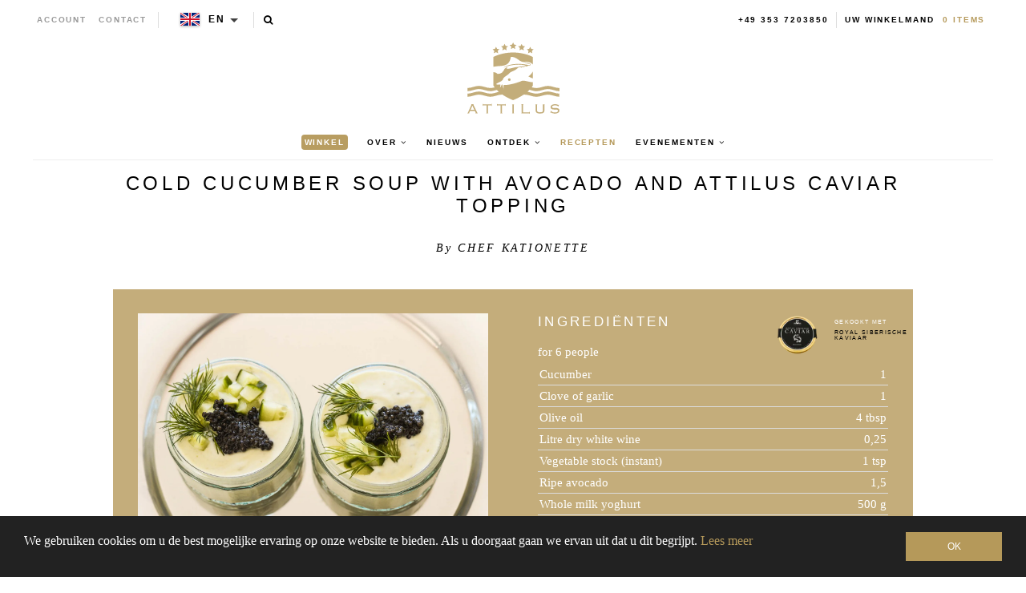

--- FILE ---
content_type: text/html; charset=utf-8
request_url: https://en.attiluscaviar.lu/nl/blogs/recipes/cold-cucumber-soup-with-avocado-and-attilus-caviar-topping
body_size: 24988
content:
<!--

-->


<!doctype html>
<!--[if lt IE 7]><html class="no-js lt-ie9 lt-ie8 lt-ie7" lang="en"> <![endif]-->
<!--[if IE 7]><html class="no-js lt-ie9 lt-ie8" lang="en"> <![endif]-->
<!--[if IE 8]><html class="no-js lt-ie9" lang="en"> <![endif]-->

<!--[if IE 9 ]><html class="no-js ie9" lang="en"> <![endif]-->
<!--[if (gt IE 9)|!(IE)]><!--> <html class="no-js" lang="en"> <!--<![endif]-->  
<head>
  <!-- json-ld -->
<!-- #3001 version 20191025 -->




<!-- json-ld-store -->
<script type="application/ld+json">
{
   "@context": "http://schema.org",
   "@type": "WebSite",
   "url": "https://en.attiluscaviar.lu/",
   "potentialAction": {
     "@type": "SearchAction",
     "target": "https://en.attiluscaviar.lu/search?q={search_term_string}",
     "query-input": "required name=search_term_string"
   }
}
</script>
<script type="application/ld+json">
{
	"@context": "http://schema.org",
	"@type": "Organization",
	"url": "https://en.attiluscaviar.lu",
	"logo": "https://en.attiluscaviar.lu/cdn/shop/t/2/assets/logo.svg?v=164139860731234366811555075607",
  "name" : "Attilus GmbH"
}
</script>
<!-- End - json-ld-store -->
    <!-- json-ld-recipes -->
    

    

    <script type="application/ld+json">
        {
            "@context" : "http://schema.org",
            "@type" : "Recipe",
            "name": "Cold cucumber soup with avocado and Attilus Caviar topping",
            "about": "",
            "headline": "Cold cucumber soup with avocado and Attilus Caviar topping",
            "mainEntityOfPage": "https://en.attiluscaviar.lu/nl/blogs/recipes/cold-cucumber-soup-with-avocado-and-attilus-caviar-topping","keyWords": "royal-siberian-caviar",
            
            "image":["https://en.attiluscaviar.lu/cdn/shopifycloud/storefront/assets/no-image-2048-a2addb12_1024x1024_crop_center.gif",
"https://en.attiluscaviar.lu/cdn/shopifycloud/storefront/assets/no-image-2048-a2addb12_1024x768_crop_center.gif",
"https://en.attiluscaviar.lu/cdn/shopifycloud/storefront/assets/no-image-2048-a2addb12_1024x576_crop_center.gif"],
            "url" : "https://en.attiluscaviar.lu/nl/blogs/recipes/cold-cucumber-soup-with-avocado-and-attilus-caviar-topping",
            "dateModified": "2021-05-27 16:14:23 +0200",
            "datePublished": "2019-09-16 08:25:00 +0200",
            "dateCreated": "2020-01-24 15:15:56 +0100",
            "description": "1. First wash the cucumber and dice 3⁄4 cucumber coarsely and 1⁄4 finely. Finely chop the garlic. Heat 1 tbsp oil in a pot. Brown the coarse cucumber cubes and the garlic. Deglaze with white wine a...",
            "recipeIngredient": ["Cucumber - 1","Clove of garlic - 1","Olive oil - 4 tbsp","Litre dry white wine - 0,25","Vegetable stock (instant) - 1 tsp","Ripe avocado - 1,5","Whole milk yoghurt - 500 g","Salt","Pepper","Dill","ROYAL SIBERISCHE KAVIAAR - 6 tsp"],
            "recipeInstructions": [
                "1. First wash the cucumber and dice 3⁄4 cucumber coarsely and 1⁄4 finely. Finely chop the garlic. Heat 1 tbsp oil in a pot. Brown the coarse cucumber cubes and the garlic. Deglaze with white wine and 1⁄4 l water. Stir in the stock, bring to the boil and simmer for approx. 2 minutes. Then let the cucumber mix cool down a little and put it in a cool place. In the fridge approx. 60 minutes, in the refrigerator half an hour.","2. In the meantime, halve the avocado, remove the seeds and remove the flesh from the skin. Finely puree the cold cucumber mix, the avocado and the whole milk yoghurt. Season to taste with salt and pepper.","3. Wash, dry and finely chop the dill. Add the dill to the soup. Arrange the soup and garnish with dill, fine cucumber cubes and – of course caviar. I have chosen the Royal Siberian Caviar from Attilus Kaviar. It comes from the Siberian sturgeon and its salt content is less than 4 percent. Ciabatta and a glass of champagne go well with it!",""
            ],
            
            "author": {
                "@type": "Person",
                "name": "CHEF KATIONETTE"
            },
            "publisher": {
                "@type": "Organization",
                "url": "https://en.attiluscaviar.lu",
                "logo": "https://en.attiluscaviar.lu/cdn/shop/t/2/assets/logo.svg?v=164139860731234366811555075607",
                "name" : "Attilus GmbH"
            }
        }
    </script>

  
  
  

  

  

  <meta name="viewport" content="width=device-width, initial-scale=1, maximum-scale=1">

  <meta name="msvalidate.01" content="387F5AF0D91079FAFA76C4512C5A922F" />

  <!-- fr -->
  <meta name="google-site-verification" content="895N2ySioLK430l8QnvDpmaU3adfbMHnfszDV3bZM9c" />
  <!-- es -->
  <meta name="google-site-verification" content="s0SwMu9BanEeV1iF9zqtLluqDsr0hywigQrKu3fMuGA" />
  <!-- be -->
  <meta name="google-site-verification" content="h_nYeIGfDj9g0fhLlC6DvQZ1ZZSQWnhUR7hobi3Uh0Q" />
  <!-- nl-->
  <meta name="google-site-verification" content="KZq83Do7p6nE404S7Fc4_-g8vk3ee-0QxB56nK-sj1E" />
  <!-- dk -->
  <meta name="google-site-verification" content="EvznF0zkgViO6ItB84F25U3f6tdAerpjvHH40qtLrtk" />
  <!-- com -->
  <meta name="google-site-verification" content="jBPFSHbPfErXEH0OG4BbQVczgRuYGPNctixsQCc1Hzg" />
  <!-- other (de?) -->
  <meta name="google-site-verification" content="jEJ7ldcdUkXT44v_YvSA9guv5sYTwoV1WAJZp7QfkSg" />

  <!-- test (https://attiluscaviar-test.myshopify.com/) - rm #2909 -->
  <meta name="google-site-verification" content="K-WaArTV4Wl8OMJXU-f6dlA9kulvai7DYNENuQiGKYA" />
  <!-- test (https://attilus.at/) - rm #2909 -->
  <meta name="google-site-verification" content="y0h_0_zpG760zrFvQnnZrt2wxxvV2QRxmnrZaQkH4Eg" />

  <meta charset="utf-8" />
  <!--[if IE]><meta http-equiv='X-UA-Compatible' content='IE=edge,chrome=1' /><![endif]-->

  
  
  


  <!-- request_host = en.attiluscaviar.lu -->
  
  

  <link rel="canonical" href="https://en.attiluscaviar.lu/nl/blogs/recipes/cold-cucumber-soup-with-avocado-and-attilus-caviar-topping" />

  <link rel="alternate" hreflang="de" href="https://www.attiluskaviar.de/blogs/recipes/cold-cucumber-soup-with-avocado-and-attilus-caviar-topping" />
  <link rel="alternate" hreflang="es" href="https://www.attiluscaviar.es/blogs/recipes/cold-cucumber-soup-with-avocado-and-attilus-caviar-topping" />
  <link rel="alternate" hreflang="fr" href="https://www.attiluskaviar.fr/blogs/recipes/cold-cucumber-soup-with-avocado-and-attilus-caviar-topping" />
  <link rel="alternate" hreflang="nl" href="https://www.attiluskaviar.nl/blogs/recipes/cold-cucumber-soup-with-avocado-and-attilus-caviar-topping" />
  <link rel="alternate" hreflang="sv" href="https://www.attiluscaviar.se/blogs/recipes/cold-cucumber-soup-with-avocado-and-attilus-caviar-topping" />
  <link rel="alternate" hreflang="it" href="https://www.attiluscaviar.it/blogs/recipes/cold-cucumber-soup-with-avocado-and-attilus-caviar-topping" />
  <link rel="alternate" hreflang="fi" href="https://www.attiluskaviar.fi/blogs/recipes/cold-cucumber-soup-with-avocado-and-attilus-caviar-topping" />
  <link rel="alternate" hreflang="ie" href="https://www.attiluscaviar.ie/blogs/recipes/cold-cucumber-soup-with-avocado-and-attilus-caviar-topping" />
  <link rel="alternate" hreflang="fr-BE" href="https://www.attiluscaviar.be/blogs/recipes/cold-cucumber-soup-with-avocado-and-attilus-caviar-topping" />
  <link rel="alternate" hreflang="en-BE" href="https://en.attiluscaviar.be/blogs/recipes/cold-cucumber-soup-with-avocado-and-attilus-caviar-topping" />
  <link rel="alternate" hreflang="nl-BE" href="https://www.attiluscaviar.be/nl/blogs/recipes/cold-cucumber-soup-with-avocado-and-attilus-caviar-topping" />
  <link rel="alternate" hreflang="fr-LU" href="https://www.attiluscaviar.lu/blogs/recipes/cold-cucumber-soup-with-avocado-and-attilus-caviar-topping" />
  <link rel="alternate" hreflang="en-LU" href="https://en.attiluscaviar.lu/blogs/recipes/cold-cucumber-soup-with-avocado-and-attilus-caviar-topping" />
  <link rel="alternate" hreflang="de-LU" href="https://www.attiluscaviar.lu/de/blogs/recipes/cold-cucumber-soup-with-avocado-and-attilus-caviar-topping" />
  <link rel="alternate" hreflang="en-DE" href="https://en.attiluskaviar.de/blogs/recipes/cold-cucumber-soup-with-avocado-and-attilus-caviar-topping" />
  <link rel="alternate" hreflang="en-ES" href="https://en.attiluscaviar.es/blogs/recipes/cold-cucumber-soup-with-avocado-and-attilus-caviar-topping" />
  <link rel="alternate" hreflang="en-FR" href="https://en.attiluskaviar.fr/blogs/recipes/cold-cucumber-soup-with-avocado-and-attilus-caviar-topping" />
  <link rel="alternate" hreflang="en-NL" href="https://en.attiluskaviar.nl/blogs/recipes/cold-cucumber-soup-with-avocado-and-attilus-caviar-topping" />
  <link rel="alternate" hreflang="en-SE" href="https://en.attiluscaviar.se/blogs/recipes/cold-cucumber-soup-with-avocado-and-attilus-caviar-topping" />
  <link rel="alternate" hreflang="en-IT" href="https://en.attiluscaviar.it/blogs/recipes/cold-cucumber-soup-with-avocado-and-attilus-caviar-topping" />
  <link rel="alternate" hreflang="x-default" href="https://www.attiluskaviar.com/blogs/recipes/cold-cucumber-soup-with-avocado-and-attilus-caviar-topping" />

  

  





<script src="https://cc.cdn.civiccomputing.com/9/cookieControl-9.x.min.js" type="text/javascript"></script>
<script>
    // article.recipes || recipes
    var googleAnalytics_added = false;
    var googleAnalytics_id = 'UA-64603047-4';
    var bing_added = false;
    var bing_id = '' !== '' ? '' : '5279620';
    var addThis_id = 'ra-5c51567d468db1d1'
    ;
    var addThis_added = false;
    var facebook_id = '';
    var facebook_added = false;

    var addScriptGoogleAnalytics = function () {
        if (!googleAnalytics_added && googleAnalytics_id) {
            (function(i,s,o,g,r,a,m){i['GoogleAnalyticsObject']=r;i[r]=i[r]||function(){
                (i[r].q=i[r].q||[]).push(arguments)},i[r].l=1*new Date();a=s.createElement(o),
                m=s.getElementsByTagName(o)[0];a.async=1;a.src=g;m.parentNode.insertBefore(a,m)
            })(window,document,'script','https://www.google-analytics.com/analytics.js','ga');

            ga('create', googleAnalytics_id, 'auto');
            ga('send', 'pageview');
            ga('require', 'displayfeatures');
            ga('linker:autoLink', [/^secure.worldpay\.com$/]);
            googleAnalytics_added = true;
        }
    }


    var addScriptBing = function () {
        if (!bing_added && bing_id) {
            (function(w,d,t,r,u){var f,n,i;w[u]=w[u]||[],f=function(){var o={ti:"bing_id"};o.q=w[u],w[u]=new UET(o),w[u].push("pageLoad")},n=d.createElement(t),n.src=r,n.async=1,n.onload=n.onreadystatechange=function(){var s=this.readyState;s&&s!=="loaded"&&s!=="complete"||(f(),n.onload=n.onreadystatechange=null)},i=d.getElementsByTagName(t)[0],i.parentNode.insertBefore(n,i)})(window,document,"script","//bat.bing.com/bat.js","uetq");

            var nonscript = document.createElement('noscript');
            var img = document.createElement("img");
            img.height = 0;
            img.width = 0;
            img.style.display = "none";
            img.style.visibility = "hidden";
            img.src = "//bat.bing.com/action/0?Ver=2&ti=" + bing_id;
            nonscript.appendChild(img);
            document.body.appendChild(nonscript);

            bing_added = true;
        }
    }


    var addScriptFaceBook = function () {
        if (!facebook_added && facebook_id) {
            // Add Facebook Pixel
            !function(f,b,e,v,n,t,s)
            {if(f.fbq)return;n=f.fbq=function(){n.callMethod?
                n.callMethod.apply(n,arguments):n.queue.push(arguments)};
                if(!f._fbq)f._fbq=n;n.push=n;n.loaded=!0;n.version='2.0';
                n.queue=[];t=b.createElement(e);t.async=!0;
                t.src=v;s=b.getElementsByTagName(e)[0];
                s.parentNode.insertBefore(t,s)}(window,document,'script',
                'https://connect.facebook.net/en_US/fbevents.js');
            fbq('init', facebook_id);
            fbq('track', 'PageView');
            fbq('consent', 'grant');
            // End Facebook Pixel

            facebook_added = true;
        }
    }

    var config = {
        apiKey: '98b6d9af03fc034d1a072643b97a33a438449015',
        product: 'PRO_MULTISITE',
        initialState: "notify",
        notifyOnce: false,
        layout: "slideout",
        position: "left",
        mode: "GDPR",
        closeStyle: "button",
//       consentCookieExpiry: 365,
        logConsent: !0,
        rejectButton: !1,
        setInnerHTML: true,

        text: {
            accept: "Accept All",
            acceptSettings: "Accept All",
            settings: "Settings",
            notifyTitle: "Cookie Notice",
            notifyDescription: "<p>We use cookies to ensure that we give you the best experience on our site, to analyse traffic to the website and to enable social media features.</p>" +
                "<p>Click 'Accept All' to consent, or 'Settings' to manage your preferences.</p>" +
                "<p class='links'><a href='/nl/pages/cookies-policy' target='_blank'>Cookie Policy</a>&nbsp;&nbsp;&nbsp;&nbsp;&nbsp;&nbsp;<a href='/nl/pages/impressum' target='_blank'>Imprint</a></p>",
            thirdPartyTitle : 'Warning: Some cookies require your attention',
            thirdPartyDescription : 'Consent for some third party cookies can not be automatically revoked. Please follow the link below if you want to opt out of them.',
            closeLabel: "Save Preferences and Exit",
            // title: 'This site uses cookies.',
            // intro:  'Some of these cookies are essential, while others help us to improve your experience.',

        },
        theme: "light",
        branding: {
            removeIcon: true,
            removeAbout: true
        },
        notifyDismissButton: false,
        
        locale: 'en',
        
        locales: [
            {
                locale: 'de',
                mode: 'gdpr',
                location: 'DE',
                text: {
                    accept: 'Alle akzeptieren',
                    notifyTitle: 'Cookie-Hinweis',
                    notifyDescription: "<p>Wir verwenden Cookies, um sicherzustellen, dass wir Ihnen die bestmögliche Erfahrung auf unserer Website bieten, um den Verkehr auf der Website zu analysieren und um Social-Media-Funktionen zu aktivieren." +
                        "<p>Klicken Sie auf 'Alle akzeptieren', um zuzustimmen, oder auf 'Einstellungen', um Ihre Einstellungen zu verwalten." +
                        "<p class='links'><a href='/nl/pages/cookies-policy' target='_blank'>Cookies-Richtlinien</a>&nbsp;&nbsp;&nbsp;&nbsp;&nbsp;&nbsp;<a href='/nl/pages/impressum' target='_blank'>Impressum</a>",
                    settings: 'Einstellungen',
                },
            },
            {
                locale: 'es',
                mode: 'gdpr',
                location: 'ES',
                text: {
                    accept: 'Aceptar todo',
                    notifyTitle: 'Aviso de cookies',
                    notifyDescription: "<p>Usamos cookies para asegurarnos de brindarle la mejor experiencia en nuestro sitio, para analizar el tráfico al sitio web y para habilitar las funciones de las redes sociales.</p>" +
                        "<p>Haga clic en 'Aceptar todo' para dar su consentimiento o en 'Configuración' para administrar sus preferencias.</p>" +
                        "<p class='links'><a href='/nl/pages/cookies-policy' target='_blank'>Política de cookies</a>&nbsp;&nbsp;&nbsp;&nbsp;&nbsp;&nbsp;<a href='/nl/pages/impressum' target='_blank'>Datos jurídicos</a></p>",
                    settings: 'Configuración',
                },
            },
            {
                locale: 'fr',
                mode: 'gdpr',
                location: 'FR',
                text: {
                    accept: 'Tout accepter',
                    notifyTitle: 'Avis sur les cookies',
                    notifyDescription: "<p>Nous utilisons des cookies pour nous assurer que nous vous offrons la meilleure expérience sur notre site, pour analyser le trafic vers le site Web et pour activer les fonctionnalités des réseaux sociaux.</p>" +
                        "<p>Cliquez sur 'Tout accepter' pour donner votre accord ou sur 'Paramètres' pour gérer vos préférences.</p>" +
                        "<p class='links'><a href='/nl/pages/cookies-policy' target='_blank'>Règle d’utilisation des cookies</a>&nbsp;&nbsp;&nbsp;&nbsp;&nbsp;&nbsp;<a href='/nl/pages/impressum' target='_blank'>Informations juridiques</a></p>",
                    settings: 'Paramètres',
                },
            },
            {
                locale: 'be',
                mode: 'gdpr',
                location: 'FR',
                text: {
                    accept: 'Tout accepter',
                    notifyTitle: 'Avis sur les cookies',
                    notifyDescription: "<p>Nous utilisons des cookies pour nous assurer que nous vous offrons la meilleure expérience sur notre site, pour analyser le trafic vers le site Web et pour activer les fonctionnalités des réseaux sociaux.</p>" +
                        "<p>Cliquez sur 'Tout accepter' pour donner votre accord ou sur 'Paramètres' pour gérer vos préférences.</p>" +
                        "<p class='links'><a href='/nl/pages/cookies-policy' target='_blank'>Règle d’utilisation des cookies</a>&nbsp;&nbsp;&nbsp;&nbsp;&nbsp;&nbsp;<a href='/nl/pages/impressum' target='_blank'>Informations juridiques</a></p>",
                    settings: 'Paramètres',
                },
            },
            {
                locale: 'lu',
                mode: 'gdpr',
                location: 'FR',
                text: {
                    accept: 'Tout accepter',
                    notifyTitle: 'Avis sur les cookies',
                    notifyDescription: "<p>Nous utilisons des cookies pour nous assurer que nous vous offrons la meilleure expérience sur notre site, pour analyser le trafic vers le site Web et pour activer les fonctionnalités des réseaux sociaux.</p>" +
                        "<p>Cliquez sur 'Tout accepter' pour donner votre accord ou sur 'Paramètres' pour gérer vos préférences.</p>" +
                        "<p class='links'><a href='/nl/pages/cookies-policy' target='_blank'>Règle d’utilisation des cookies</a>&nbsp;&nbsp;&nbsp;&nbsp;&nbsp;&nbsp;<a href='/nl/pages/impressum' target='_blank'>Informations juridiques</a></p>",
                    settings: 'Paramètres',
                },
            },
            {
                locale: 'da',
                mode: 'gdpr',
                location: 'DK',
                text: {
                    accept: 'Accepter alle',
                    notifyTitle: 'Cookie-meddelelse',
                    notifyDescription: "<p>Vi bruger cookies for at sikre, at vi giver dig den bedste oplevelse på vores websted, for at analysere trafik til webstedet og for at aktivere sociale mediefunktioner.</p>" +
                        "<p>Klik på 'Accepter alle' for at give samtykke, eller 'Indstillinger' for at administrere dine præferencer.</p>" +
                        "<p class='links'><a href='/nl/pages/cookies-policy' target='_blank'>Politik for cookies</a>&nbsp;&nbsp;&nbsp;&nbsp;&nbsp;&nbsp;<a href='/nl/pages/impressum' target='_blank'>Prægning</a></p>",
                    settings: 'Indstillinger',
                },
            },
            {
                locale: 'nl',
                mode: 'gdpr',
                location: 'NL',
                text: {
                    accept: 'Alles accepteren',
                    notifyTitle: 'Cookieverklaring',
                    notifyDescription: "<p>We gebruiken cookies om ervoor te zorgen dat we u de beste ervaring op onze site bieden, om het verkeer naar de website te analyseren en om functies voor sociale media in te schakelen.</p>" +
                        "<p>Klik op 'Alles accepteren' om toestemming te geven of 'Instellingen' om uw voorkeuren te beheren.</p>" +
                        "<p class='links'><a href='/nl/pages/cookies-policy' target='_blank'>Cookiebeleid</a>&nbsp;&nbsp;&nbsp;&nbsp;&nbsp;&nbsp;<a href='/nl/pages/impressum' target='_blank'>Opdruk</a></p>",
                    settings: 'Instellingen',
                },
            },
            {
                locale: 'it',
                mode: 'gdpr',
                location: 'IT',
                text: {
                    accept: 'Accetta tutto',
                    notifyTitle: 'Avviso sui cookie',
                    notifyDescription: "<p>Utilizziamo i cookie per assicurarci di darti la migliore esperienza sul nostro sito, per analizzare il traffico sul sito web e per abilitare le funzionalità dei social media.</p>" +
                        "<p>Fai clic su 'Accetta tutto' per consentire o su 'Impostazioni' per gestire le tue preferenze.</p>" +
                        "<p class='links'><a href='/nl/pages/cookies-policy' target='_blank'>Informativa sui cookie</a>&nbsp;&nbsp;&nbsp;&nbsp;&nbsp;&nbsp;<a href='/nl/pages/impressum' target='_blank'>Impronta</a></p>",
                    settings: 'Impostazioni',
                },
            },
            {
                locale: 'sv',
                mode: 'gdpr',
                location: 'SE',
                text: {
                    accept: 'Acceptera alla',
                    notifyTitle: 'Cookie Meddelande',
                    notifyDescription: "<p>Vi använder cookies för att säkerställa att vi ger dig den bästa upplevelsen på vår webbplats, för att analysera trafik till webbplatsen och för att aktivera sociala mediefunktioner.</p>" +
                        "<p>Klicka på 'Acceptera alla' för att godkänna eller 'Inställningar' för att hantera dina inställningar.</p>" +
                        "<p class='links'><a href='/nl/pages/cookies-policy' target='_blank'>Cookie Policy</a>&nbsp;&nbsp;&nbsp;&nbsp;&nbsp;&nbsp;<a href='/nl/pages/impressum' target='_blank'>Juridisk signatur</a></p>",
                    settings: 'Inställningar',
                },
            },
            {
                locale: 'fi',
                mode: 'gdpr',
                location: 'FI',
                text: {
                    accept: 'Hyväksy kaikki',
                    notifyTitle: 'Evästeilmoitus',
                    notifyDescription: "<p>Käytämme evästeitä varmistaaksemme, että annamme sinulle parhaan käyttökokemuksen sivustollamme, analysoimme verkkosivustolle suuntautuvaa liikennettä ja otamme käyttöön sosiaalisen median ominaisuudet.</p>" +
                        "<p>Napsauta 'Hyväksy kaikki' hyväksyäksesi tai valitse 'Asetukset' hallinnoidaksesi asetuksiasi.</p>" +
                        "<p class='links'><a href='/nl/pages/cookies-policy' target='_blank'>Evästekäytäntö</a>&nbsp;&nbsp;&nbsp;&nbsp;&nbsp;&nbsp;<a href='/nl/pages/impressum' target='_blank'>Tietoja</a></p>",
                    settings: 'Asetukset',
                },
            }
        ],

        necessaryCookies: [
            '_ab', '_secure_session_id', 'cart', 'Cart', 'cart_currency', 'cart_sig', 'cart_ts', 'cart_ver', 'checkout', 'checkout_token', 'cookietest', 'master_device_id', 'previous_checkout_token', 'previous_step', 'remember_me', 'Secret', 'Secure_customer_sig', 'storefront_digest', '_shopify_country', '_shopify_m', '_shopify_tm', '_shopify_tw', '_storefront_u', '_tracking_consent', 'tracked_start_checkout',
            '_Brochure_session',
            'shopify_pay_redirect',
            '_landing_page', '_orig_referrer', '_s', '_shopify_d', '_shopify_fs', '_shopify_s', '_shopify_sa_p', '_shopify_sa_t', '_shopify_y', '_y',   // shopify
            'intercom-id-ienfckxa', 'intercom-session-ienfckxa',   // intercom
            'after_pay_domain', 'attilus_country_code_by_ip', 'modal-subscription-window'
        ],

        optionalCookies: [
            {
                name : 'analytics',
                label: 'Analytical Cookies',
                description: 'Analytical cookies help us to improve our website by collecting and reporting information on its usage.',
                cookies: [
                    // '_ga', '_gid', '_gat', '__utma', '__utmt', '__utmb', '__utmc', '__utmz', '__utmv',
                ],
                vendors: [
                    {
                        name: "Shopify",
                        url: "https://www.shopify.com/legal/cookies",
                        description: "Shopify Cookie Policy"
                    },
                    {
                        name: "Google",
                        url: "https://policies.google.com/technologies/types",
                        description: "Google Analytics"
                    },
                    {
                        name: "Bing",
                        url: "https://privacy.microsoft.com/privacystatement",
                        description: "Bing Analytics"
                    }
                ],
                onAccept: function(){
                    // console.log('onAccept ga')

                    // Add Google Analytics
                    setTrackingCustomer(false)
                    // End Google Analytics

                    // Add Bing tracking code
                    addScriptBing();
                    // End Bing tracking code
                },
                onRevoke: function(){
                    // console.log('onRevoke ga')

                    // Disable Google Analytics
                    setTrackingCustomer(true)
                    // End Google Analytics
                }
            },
            {
                name : 'marketing',
                label: 'Marketing Cookies',
                description: 'We use marketing cookies to help us improve the relevancy of advertising campaigns you receive.',
                cookies: [
                    'fr', 'c_user', 'datr', 'dpr', 'sb', 'xs', // facebook
                    '_EDGE_V', 'MUID', 'MUIDB', 'SRCHD', 'SRCHUID', 'SRCHUSR', // bing
                    // '_uetsid', '_uetvid', // Google Tag Manager
                    // '__Secure-3PAPISID', '__Secure-3PSID', '__Secure-3PSIDCC', '1P_JAR', 'ANID', 'APISID', 'CONSENT', 'DV', 'HSID', 'NID', 'OTZ', 'SAPISID', 'SEARCH_SAMESITE', 'SID', 'SIDCC', 'SSID', 'UULE', // Google advertising
                ],
                vendors: [
                    {
                        name: "Facebook",
                        url: "https://www.shopify.com/legal/cookies",
                        description: "Facebook"
                    },
                    // {
                    //     name: "Google",
                    //     url: "https://policies.google.com/technologies/types",
                    //     description: "Google advertising"
                    // },
                    {
                        name: "Bing",
                        url: "https://privacy.microsoft.com/privacystatement",
                        description: "Bing Marketing"
                    }
                ],
                onAccept: function(){
                    // Add Facebook Pixel
                    addScriptFaceBook();
                    // End Facebook Pixel

                    // Add Bing tracking code
                    addScriptBing();
                    // End Bing tracking code
                },
                onRevoke: function() {
                    // Disable Facebook
                    fbq('consent', 'revoke');
                    // End Facebook
                }
            },
            {
                name : 'socialsharing',
                label: 'Social Sharing Cookies',
                description: 'We use some social sharing plugins, to allow you to share certain pages of our website on social media',
                cookies: [
                    '__atuvc', '__atuvs',
                    'loc', 'mus', 'na_id', 'na_tc', 'ouid', 'ssc', 'sshs', 'uid', 'uvc'
                ],
                vendors: [
                    {
                        name: "AddThis",
                        url: "https://www.oracle.com/legal/privacy/addthis-privacy-policy.html",
                        description: "AddThis"
                    }
                ],
                onAccept: function(){
                    // Add addThis
                    if (addThis_id) {
                        var script = document.createElement("script");
                        script.src = "//s7.addthis.com/js/300/addthis_widget.js#pubid=" + addThis_id;
                        document.body.appendChild(script);
                    }
                    // End addThis

                },
                onRevoke: function(){
                },
                // thirdPartyCookies: [{"name": "AddThis", "optOutLink": "http://www.addthis.com/privacy/opt-out"}]
            }
        ],

        onLoad: function (){
            setTrackingCustomer(true);
        }
    };

    function setTrackingCustomer(disableShopifyGoogleAnalytics) {
        var setTrackingConsent_no_repeat = false;
        if (typeof window.doRepeat === 'function') {
            doRepeat(200, 2000, function () {
                if (!setTrackingConsent_no_repeat) {
                    window['ga-disable-' + googleAnalytics_id] = disableShopifyGoogleAnalytics;
                    if (!disableShopifyGoogleAnalytics) {
                        // console.log('enable ga+')
                        // Add Google Analytics
                        // addScriptGoogleAnalytics();
                        // End Google Analytics
                    } else {
                        // console.log('disable ga-')
                    }

                    setTrackingConsent_no_repeat = true;
                }
            });
        }
    }

    
    CookieControl.load( config );
    
</script>



  <title>
   Cold cucumber soup with avocado and Attilus Caviar topping – Attilus Kaviar S
  </title>

  
  <meta name="description" content="1. First wash the cucumber and dice 3⁄4 cucumber coarsely and 1⁄4 finely. Finely chop the garlic. Heat 1 tbsp oil in a pot. Brown the coarse cucumber cubes and the garlic. Deglaze with white wine and 1⁄4 l water. Stir in the stock, bring to the boil and simmer for approx. 2 minutes. Then let the cucumber mix cool down " />
  

  
    <link rel="shortcut icon" href="//en.attiluscaviar.lu/cdn/shop/t/2/assets/favicon.png?v=53321953976542858671555075599" type="image/png" />
  
  
  
  <meta property="og:type" content="article" />
  <meta property="og:title" content="Cold cucumber soup with avocado and Attilus Caviar topping" />  
  
  



<meta property="og:description" content="1. First wash the cucumber and dice 3⁄4 cucumber coarsely and 1⁄4 finely. Finely chop the garlic. Heat 1 tbsp oil in a pot. Brown the coarse cucumber cubes and the garlic. Deglaze with white wine and 1⁄4 l water. Stir in the stock, bring to the boil and simmer for approx. 2 minutes. Then let the cucumber mix cool down " />

<meta property="og:url" content="https://www.attiluscaviar.it/blogs/recipes/cold-cucumber-soup-with-avocado-and-attilus-caviar-topping" />
<meta property="og:site_name" content="Attilus Kaviar S" />
  
 

  <meta name="twitter:card" content="summary" />
  <meta name="twitter:title" content="Cold cucumber soup with avocado and Attilus Caviar topping" />
  <meta name="twitter:description" content="1. First wash the cucumber and dice 3⁄4 cucumber coarsely and 1⁄4 finely. Finely chop the garlic. Heat 1 tbsp oil in a pot. Brown the coarse cucumber cubes and the garlic. Deglaze with white wine and 1⁄4 l water. Stir in the stock, bring to the boil and simmer for approx. 2 minutes. Then let the cucumber mix cool" />
  
  

 
  <script>window.performance && window.performance.mark && window.performance.mark('shopify.content_for_header.start');</script><meta id="shopify-digital-wallet" name="shopify-digital-wallet" content="/2656698413/digital_wallets/dialog">
<meta name="shopify-checkout-api-token" content="39478ac56dc1b1ec492e77511fac8072">
<meta id="in-context-paypal-metadata" data-shop-id="2656698413" data-venmo-supported="false" data-environment="production" data-locale="nl_NL" data-paypal-v4="true" data-currency="EUR">
<link rel="alternate" type="application/atom+xml" title="Feed" href="/nl/blogs/recipes.atom" />
<link rel="alternate" hreflang="x-default" href="https://www.attiluscaviar.it/blogs/recipes/cold-cucumber-soup-with-avocado-and-attilus-caviar-topping">
<link rel="alternate" hreflang="it" href="https://www.attiluscaviar.it/blogs/recipes/cold-cucumber-soup-with-avocado-and-attilus-caviar-topping">
<link rel="alternate" hreflang="fr-FR" href="https://www.attiluskaviar.fr/blogs/recipes/cold-cucumber-soup-with-avocado-and-attilus-caviar-topping">
<link rel="alternate" hreflang="en-AT" href="https://www.attiluskaviar.com/blogs/recipes/cold-cucumber-soup-with-avocado-and-attilus-caviar-topping">
<link rel="alternate" hreflang="de-AT" href="https://www.attiluskaviar.com/de/blogs/recipes/cold-cucumber-soup-with-avocado-and-attilus-caviar-topping">
<link rel="alternate" hreflang="en-BG" href="https://www.attiluskaviar.com/blogs/recipes/cold-cucumber-soup-with-avocado-and-attilus-caviar-topping">
<link rel="alternate" hreflang="de-BG" href="https://www.attiluskaviar.com/de/blogs/recipes/cold-cucumber-soup-with-avocado-and-attilus-caviar-topping">
<link rel="alternate" hreflang="en-CY" href="https://www.attiluskaviar.com/blogs/recipes/cold-cucumber-soup-with-avocado-and-attilus-caviar-topping">
<link rel="alternate" hreflang="de-CY" href="https://www.attiluskaviar.com/de/blogs/recipes/cold-cucumber-soup-with-avocado-and-attilus-caviar-topping">
<link rel="alternate" hreflang="en-CZ" href="https://www.attiluskaviar.com/blogs/recipes/cold-cucumber-soup-with-avocado-and-attilus-caviar-topping">
<link rel="alternate" hreflang="de-CZ" href="https://www.attiluskaviar.com/de/blogs/recipes/cold-cucumber-soup-with-avocado-and-attilus-caviar-topping">
<link rel="alternate" hreflang="en-DE" href="https://www.attiluskaviar.com/blogs/recipes/cold-cucumber-soup-with-avocado-and-attilus-caviar-topping">
<link rel="alternate" hreflang="de-DE" href="https://www.attiluskaviar.com/de/blogs/recipes/cold-cucumber-soup-with-avocado-and-attilus-caviar-topping">
<link rel="alternate" hreflang="en-DK" href="https://www.attiluskaviar.com/blogs/recipes/cold-cucumber-soup-with-avocado-and-attilus-caviar-topping">
<link rel="alternate" hreflang="de-DK" href="https://www.attiluskaviar.com/de/blogs/recipes/cold-cucumber-soup-with-avocado-and-attilus-caviar-topping">
<link rel="alternate" hreflang="en-EE" href="https://www.attiluskaviar.com/blogs/recipes/cold-cucumber-soup-with-avocado-and-attilus-caviar-topping">
<link rel="alternate" hreflang="de-EE" href="https://www.attiluskaviar.com/de/blogs/recipes/cold-cucumber-soup-with-avocado-and-attilus-caviar-topping">
<link rel="alternate" hreflang="en-FI" href="https://www.attiluskaviar.com/blogs/recipes/cold-cucumber-soup-with-avocado-and-attilus-caviar-topping">
<link rel="alternate" hreflang="de-FI" href="https://www.attiluskaviar.com/de/blogs/recipes/cold-cucumber-soup-with-avocado-and-attilus-caviar-topping">
<link rel="alternate" hreflang="en-GR" href="https://www.attiluskaviar.com/blogs/recipes/cold-cucumber-soup-with-avocado-and-attilus-caviar-topping">
<link rel="alternate" hreflang="de-GR" href="https://www.attiluskaviar.com/de/blogs/recipes/cold-cucumber-soup-with-avocado-and-attilus-caviar-topping">
<link rel="alternate" hreflang="en-HR" href="https://www.attiluskaviar.com/blogs/recipes/cold-cucumber-soup-with-avocado-and-attilus-caviar-topping">
<link rel="alternate" hreflang="de-HR" href="https://www.attiluskaviar.com/de/blogs/recipes/cold-cucumber-soup-with-avocado-and-attilus-caviar-topping">
<link rel="alternate" hreflang="en-HU" href="https://www.attiluskaviar.com/blogs/recipes/cold-cucumber-soup-with-avocado-and-attilus-caviar-topping">
<link rel="alternate" hreflang="de-HU" href="https://www.attiluskaviar.com/de/blogs/recipes/cold-cucumber-soup-with-avocado-and-attilus-caviar-topping">
<link rel="alternate" hreflang="en-IE" href="https://www.attiluskaviar.com/blogs/recipes/cold-cucumber-soup-with-avocado-and-attilus-caviar-topping">
<link rel="alternate" hreflang="de-IE" href="https://www.attiluskaviar.com/de/blogs/recipes/cold-cucumber-soup-with-avocado-and-attilus-caviar-topping">
<link rel="alternate" hreflang="en-LT" href="https://www.attiluskaviar.com/blogs/recipes/cold-cucumber-soup-with-avocado-and-attilus-caviar-topping">
<link rel="alternate" hreflang="de-LT" href="https://www.attiluskaviar.com/de/blogs/recipes/cold-cucumber-soup-with-avocado-and-attilus-caviar-topping">
<link rel="alternate" hreflang="en-LV" href="https://www.attiluskaviar.com/blogs/recipes/cold-cucumber-soup-with-avocado-and-attilus-caviar-topping">
<link rel="alternate" hreflang="de-LV" href="https://www.attiluskaviar.com/de/blogs/recipes/cold-cucumber-soup-with-avocado-and-attilus-caviar-topping">
<link rel="alternate" hreflang="en-MT" href="https://www.attiluskaviar.com/blogs/recipes/cold-cucumber-soup-with-avocado-and-attilus-caviar-topping">
<link rel="alternate" hreflang="de-MT" href="https://www.attiluskaviar.com/de/blogs/recipes/cold-cucumber-soup-with-avocado-and-attilus-caviar-topping">
<link rel="alternate" hreflang="en-NL" href="https://www.attiluskaviar.com/blogs/recipes/cold-cucumber-soup-with-avocado-and-attilus-caviar-topping">
<link rel="alternate" hreflang="de-NL" href="https://www.attiluskaviar.com/de/blogs/recipes/cold-cucumber-soup-with-avocado-and-attilus-caviar-topping">
<link rel="alternate" hreflang="en-PL" href="https://www.attiluskaviar.com/blogs/recipes/cold-cucumber-soup-with-avocado-and-attilus-caviar-topping">
<link rel="alternate" hreflang="de-PL" href="https://www.attiluskaviar.com/de/blogs/recipes/cold-cucumber-soup-with-avocado-and-attilus-caviar-topping">
<link rel="alternate" hreflang="en-PT" href="https://www.attiluskaviar.com/blogs/recipes/cold-cucumber-soup-with-avocado-and-attilus-caviar-topping">
<link rel="alternate" hreflang="de-PT" href="https://www.attiluskaviar.com/de/blogs/recipes/cold-cucumber-soup-with-avocado-and-attilus-caviar-topping">
<link rel="alternate" hreflang="en-RO" href="https://www.attiluskaviar.com/blogs/recipes/cold-cucumber-soup-with-avocado-and-attilus-caviar-topping">
<link rel="alternate" hreflang="de-RO" href="https://www.attiluskaviar.com/de/blogs/recipes/cold-cucumber-soup-with-avocado-and-attilus-caviar-topping">
<link rel="alternate" hreflang="en-SE" href="https://www.attiluskaviar.com/blogs/recipes/cold-cucumber-soup-with-avocado-and-attilus-caviar-topping">
<link rel="alternate" hreflang="de-SE" href="https://www.attiluskaviar.com/de/blogs/recipes/cold-cucumber-soup-with-avocado-and-attilus-caviar-topping">
<link rel="alternate" hreflang="en-SI" href="https://www.attiluskaviar.com/blogs/recipes/cold-cucumber-soup-with-avocado-and-attilus-caviar-topping">
<link rel="alternate" hreflang="de-SI" href="https://www.attiluskaviar.com/de/blogs/recipes/cold-cucumber-soup-with-avocado-and-attilus-caviar-topping">
<link rel="alternate" hreflang="en-SK" href="https://www.attiluskaviar.com/blogs/recipes/cold-cucumber-soup-with-avocado-and-attilus-caviar-topping">
<link rel="alternate" hreflang="de-SK" href="https://www.attiluskaviar.com/de/blogs/recipes/cold-cucumber-soup-with-avocado-and-attilus-caviar-topping">
<link rel="alternate" hreflang="es-ES" href="https://www.attiluscaviar.es/blogs/recipes/cold-cucumber-soup-with-avocado-and-attilus-caviar-topping">
<link rel="alternate" hreflang="fr-BE" href="https://www.attiluscaviar.be/blogs/recipes/cold-cucumber-soup-with-avocado-and-attilus-caviar-topping">
<link rel="alternate" hreflang="nl-BE" href="https://www.attiluscaviar.be/nl/blogs/recipes/cold-cucumber-soup-with-avocado-and-attilus-caviar-topping">
<link rel="alternate" hreflang="fr-LU" href="https://www.attiluscaviar.lu/blogs/recipes/cold-cucumber-soup-with-avocado-and-attilus-caviar-topping">
<link rel="alternate" hreflang="de-LU" href="https://www.attiluscaviar.lu/de/blogs/recipes/cold-cucumber-soup-with-avocado-and-attilus-caviar-topping">
<script async="async" src="/checkouts/internal/preloads.js?locale=nl-IT"></script>
<link rel="preconnect" href="https://shop.app" crossorigin="anonymous">
<script async="async" src="https://shop.app/checkouts/internal/preloads.js?locale=nl-IT&shop_id=2656698413" crossorigin="anonymous"></script>
<script id="apple-pay-shop-capabilities" type="application/json">{"shopId":2656698413,"countryCode":"DE","currencyCode":"EUR","merchantCapabilities":["supports3DS"],"merchantId":"gid:\/\/shopify\/Shop\/2656698413","merchantName":"Attilus Kaviar S","requiredBillingContactFields":["postalAddress","email","phone"],"requiredShippingContactFields":["postalAddress","email","phone"],"shippingType":"shipping","supportedNetworks":["visa","maestro","masterCard","amex"],"total":{"type":"pending","label":"Attilus Kaviar S","amount":"1.00"},"shopifyPaymentsEnabled":true,"supportsSubscriptions":true}</script>
<script id="shopify-features" type="application/json">{"accessToken":"39478ac56dc1b1ec492e77511fac8072","betas":["rich-media-storefront-analytics"],"domain":"en.attiluscaviar.lu","predictiveSearch":true,"shopId":2656698413,"locale":"nl"}</script>
<script>var Shopify = Shopify || {};
Shopify.shop = "attilus-europe-south.myshopify.com";
Shopify.locale = "nl";
Shopify.currency = {"active":"EUR","rate":"1.0"};
Shopify.country = "IT";
Shopify.theme = {"name":"Attilus-EU-S [Production]","id":34927345709,"schema_name":null,"schema_version":null,"theme_store_id":null,"role":"main"};
Shopify.theme.handle = "null";
Shopify.theme.style = {"id":null,"handle":null};
Shopify.cdnHost = "en.attiluscaviar.lu/cdn";
Shopify.routes = Shopify.routes || {};
Shopify.routes.root = "/nl/";</script>
<script type="module">!function(o){(o.Shopify=o.Shopify||{}).modules=!0}(window);</script>
<script>!function(o){function n(){var o=[];function n(){o.push(Array.prototype.slice.apply(arguments))}return n.q=o,n}var t=o.Shopify=o.Shopify||{};t.loadFeatures=n(),t.autoloadFeatures=n()}(window);</script>
<script>
  window.ShopifyPay = window.ShopifyPay || {};
  window.ShopifyPay.apiHost = "shop.app\/pay";
  window.ShopifyPay.redirectState = null;
</script>
<script id="shop-js-analytics" type="application/json">{"pageType":"article"}</script>
<script defer="defer" async type="module" src="//en.attiluscaviar.lu/cdn/shopifycloud/shop-js/modules/v2/client.init-shop-cart-sync_temwk-5i.nl.esm.js"></script>
<script defer="defer" async type="module" src="//en.attiluscaviar.lu/cdn/shopifycloud/shop-js/modules/v2/chunk.common_CCZ-xm-Q.esm.js"></script>
<script type="module">
  await import("//en.attiluscaviar.lu/cdn/shopifycloud/shop-js/modules/v2/client.init-shop-cart-sync_temwk-5i.nl.esm.js");
await import("//en.attiluscaviar.lu/cdn/shopifycloud/shop-js/modules/v2/chunk.common_CCZ-xm-Q.esm.js");

  window.Shopify.SignInWithShop?.initShopCartSync?.({"fedCMEnabled":true,"windoidEnabled":true});

</script>
<script>
  window.Shopify = window.Shopify || {};
  if (!window.Shopify.featureAssets) window.Shopify.featureAssets = {};
  window.Shopify.featureAssets['shop-js'] = {"shop-cart-sync":["modules/v2/client.shop-cart-sync_C_VO6eFW.nl.esm.js","modules/v2/chunk.common_CCZ-xm-Q.esm.js"],"init-fed-cm":["modules/v2/client.init-fed-cm_FItnDNcC.nl.esm.js","modules/v2/chunk.common_CCZ-xm-Q.esm.js"],"shop-button":["modules/v2/client.shop-button_IpPg0fLo.nl.esm.js","modules/v2/chunk.common_CCZ-xm-Q.esm.js"],"init-windoid":["modules/v2/client.init-windoid_DdE6oLv5.nl.esm.js","modules/v2/chunk.common_CCZ-xm-Q.esm.js"],"shop-cash-offers":["modules/v2/client.shop-cash-offers_D6q7lL9C.nl.esm.js","modules/v2/chunk.common_CCZ-xm-Q.esm.js","modules/v2/chunk.modal_BmkKFhvx.esm.js"],"shop-toast-manager":["modules/v2/client.shop-toast-manager_Bl40k8tl.nl.esm.js","modules/v2/chunk.common_CCZ-xm-Q.esm.js"],"init-shop-email-lookup-coordinator":["modules/v2/client.init-shop-email-lookup-coordinator_BOK7joXB.nl.esm.js","modules/v2/chunk.common_CCZ-xm-Q.esm.js"],"pay-button":["modules/v2/client.pay-button_C7i2_XxJ.nl.esm.js","modules/v2/chunk.common_CCZ-xm-Q.esm.js"],"avatar":["modules/v2/client.avatar_BTnouDA3.nl.esm.js"],"init-shop-cart-sync":["modules/v2/client.init-shop-cart-sync_temwk-5i.nl.esm.js","modules/v2/chunk.common_CCZ-xm-Q.esm.js"],"shop-login-button":["modules/v2/client.shop-login-button_DdCzYdFS.nl.esm.js","modules/v2/chunk.common_CCZ-xm-Q.esm.js","modules/v2/chunk.modal_BmkKFhvx.esm.js"],"init-customer-accounts-sign-up":["modules/v2/client.init-customer-accounts-sign-up_DFXIGKiG.nl.esm.js","modules/v2/client.shop-login-button_DdCzYdFS.nl.esm.js","modules/v2/chunk.common_CCZ-xm-Q.esm.js","modules/v2/chunk.modal_BmkKFhvx.esm.js"],"init-shop-for-new-customer-accounts":["modules/v2/client.init-shop-for-new-customer-accounts_CnDrhKuX.nl.esm.js","modules/v2/client.shop-login-button_DdCzYdFS.nl.esm.js","modules/v2/chunk.common_CCZ-xm-Q.esm.js","modules/v2/chunk.modal_BmkKFhvx.esm.js"],"init-customer-accounts":["modules/v2/client.init-customer-accounts_9lqyQGg7.nl.esm.js","modules/v2/client.shop-login-button_DdCzYdFS.nl.esm.js","modules/v2/chunk.common_CCZ-xm-Q.esm.js","modules/v2/chunk.modal_BmkKFhvx.esm.js"],"shop-follow-button":["modules/v2/client.shop-follow-button_DDFkCFR_.nl.esm.js","modules/v2/chunk.common_CCZ-xm-Q.esm.js","modules/v2/chunk.modal_BmkKFhvx.esm.js"],"lead-capture":["modules/v2/client.lead-capture_D6a5IkTE.nl.esm.js","modules/v2/chunk.common_CCZ-xm-Q.esm.js","modules/v2/chunk.modal_BmkKFhvx.esm.js"],"checkout-modal":["modules/v2/client.checkout-modal_ls22PHbP.nl.esm.js","modules/v2/chunk.common_CCZ-xm-Q.esm.js","modules/v2/chunk.modal_BmkKFhvx.esm.js"],"shop-login":["modules/v2/client.shop-login_DnuKONkX.nl.esm.js","modules/v2/chunk.common_CCZ-xm-Q.esm.js","modules/v2/chunk.modal_BmkKFhvx.esm.js"],"payment-terms":["modules/v2/client.payment-terms_Cx_gmh72.nl.esm.js","modules/v2/chunk.common_CCZ-xm-Q.esm.js","modules/v2/chunk.modal_BmkKFhvx.esm.js"]};
</script>
<script>(function() {
  var isLoaded = false;
  function asyncLoad() {
    if (isLoaded) return;
    isLoaded = true;
    var urls = ["https:\/\/chimpstatic.com\/mcjs-connected\/js\/users\/709b90f1ac38e8d5512d7de3e\/1014034cd2d07888d90237270.js?shop=attilus-europe-south.myshopify.com"];
    for (var i = 0; i < urls.length; i++) {
      var s = document.createElement('script');
      s.type = 'text/javascript';
      s.async = true;
      s.src = urls[i];
      var x = document.getElementsByTagName('script')[0];
      x.parentNode.insertBefore(s, x);
    }
  };
  if(window.attachEvent) {
    window.attachEvent('onload', asyncLoad);
  } else {
    window.addEventListener('load', asyncLoad, false);
  }
})();</script>
<script id="__st">var __st={"a":2656698413,"offset":3600,"reqid":"f69b651b-565c-4787-91c7-cfef7611d20d-1768965370","pageurl":"en.attiluscaviar.lu\/nl\/blogs\/recipes\/cold-cucumber-soup-with-avocado-and-attilus-caviar-topping","s":"articles-383477350461","u":"0b5789c95994","p":"article","rtyp":"article","rid":383477350461};</script>
<script>window.ShopifyPaypalV4VisibilityTracking = true;</script>
<script id="captcha-bootstrap">!function(){'use strict';const t='contact',e='account',n='new_comment',o=[[t,t],['blogs',n],['comments',n],[t,'customer']],c=[[e,'customer_login'],[e,'guest_login'],[e,'recover_customer_password'],[e,'create_customer']],r=t=>t.map((([t,e])=>`form[action*='/${t}']:not([data-nocaptcha='true']) input[name='form_type'][value='${e}']`)).join(','),a=t=>()=>t?[...document.querySelectorAll(t)].map((t=>t.form)):[];function s(){const t=[...o],e=r(t);return a(e)}const i='password',u='form_key',d=['recaptcha-v3-token','g-recaptcha-response','h-captcha-response',i],f=()=>{try{return window.sessionStorage}catch{return}},m='__shopify_v',_=t=>t.elements[u];function p(t,e,n=!1){try{const o=window.sessionStorage,c=JSON.parse(o.getItem(e)),{data:r}=function(t){const{data:e,action:n}=t;return t[m]||n?{data:e,action:n}:{data:t,action:n}}(c);for(const[e,n]of Object.entries(r))t.elements[e]&&(t.elements[e].value=n);n&&o.removeItem(e)}catch(o){console.error('form repopulation failed',{error:o})}}const l='form_type',E='cptcha';function T(t){t.dataset[E]=!0}const w=window,h=w.document,L='Shopify',v='ce_forms',y='captcha';let A=!1;((t,e)=>{const n=(g='f06e6c50-85a8-45c8-87d0-21a2b65856fe',I='https://cdn.shopify.com/shopifycloud/storefront-forms-hcaptcha/ce_storefront_forms_captcha_hcaptcha.v1.5.2.iife.js',D={infoText:'Beschermd door hCaptcha',privacyText:'Privacy',termsText:'Voorwaarden'},(t,e,n)=>{const o=w[L][v],c=o.bindForm;if(c)return c(t,g,e,D).then(n);var r;o.q.push([[t,g,e,D],n]),r=I,A||(h.body.append(Object.assign(h.createElement('script'),{id:'captcha-provider',async:!0,src:r})),A=!0)});var g,I,D;w[L]=w[L]||{},w[L][v]=w[L][v]||{},w[L][v].q=[],w[L][y]=w[L][y]||{},w[L][y].protect=function(t,e){n(t,void 0,e),T(t)},Object.freeze(w[L][y]),function(t,e,n,w,h,L){const[v,y,A,g]=function(t,e,n){const i=e?o:[],u=t?c:[],d=[...i,...u],f=r(d),m=r(i),_=r(d.filter((([t,e])=>n.includes(e))));return[a(f),a(m),a(_),s()]}(w,h,L),I=t=>{const e=t.target;return e instanceof HTMLFormElement?e:e&&e.form},D=t=>v().includes(t);t.addEventListener('submit',(t=>{const e=I(t);if(!e)return;const n=D(e)&&!e.dataset.hcaptchaBound&&!e.dataset.recaptchaBound,o=_(e),c=g().includes(e)&&(!o||!o.value);(n||c)&&t.preventDefault(),c&&!n&&(function(t){try{if(!f())return;!function(t){const e=f();if(!e)return;const n=_(t);if(!n)return;const o=n.value;o&&e.removeItem(o)}(t);const e=Array.from(Array(32),(()=>Math.random().toString(36)[2])).join('');!function(t,e){_(t)||t.append(Object.assign(document.createElement('input'),{type:'hidden',name:u})),t.elements[u].value=e}(t,e),function(t,e){const n=f();if(!n)return;const o=[...t.querySelectorAll(`input[type='${i}']`)].map((({name:t})=>t)),c=[...d,...o],r={};for(const[a,s]of new FormData(t).entries())c.includes(a)||(r[a]=s);n.setItem(e,JSON.stringify({[m]:1,action:t.action,data:r}))}(t,e)}catch(e){console.error('failed to persist form',e)}}(e),e.submit())}));const S=(t,e)=>{t&&!t.dataset[E]&&(n(t,e.some((e=>e===t))),T(t))};for(const o of['focusin','change'])t.addEventListener(o,(t=>{const e=I(t);D(e)&&S(e,y())}));const B=e.get('form_key'),M=e.get(l),P=B&&M;t.addEventListener('DOMContentLoaded',(()=>{const t=y();if(P)for(const e of t)e.elements[l].value===M&&p(e,B);[...new Set([...A(),...v().filter((t=>'true'===t.dataset.shopifyCaptcha))])].forEach((e=>S(e,t)))}))}(h,new URLSearchParams(w.location.search),n,t,e,['guest_login'])})(!0,!0)}();</script>
<script integrity="sha256-4kQ18oKyAcykRKYeNunJcIwy7WH5gtpwJnB7kiuLZ1E=" data-source-attribution="shopify.loadfeatures" defer="defer" src="//en.attiluscaviar.lu/cdn/shopifycloud/storefront/assets/storefront/load_feature-a0a9edcb.js" crossorigin="anonymous"></script>
<script crossorigin="anonymous" defer="defer" src="//en.attiluscaviar.lu/cdn/shopifycloud/storefront/assets/shopify_pay/storefront-65b4c6d7.js?v=20250812"></script>
<script data-source-attribution="shopify.dynamic_checkout.dynamic.init">var Shopify=Shopify||{};Shopify.PaymentButton=Shopify.PaymentButton||{isStorefrontPortableWallets:!0,init:function(){window.Shopify.PaymentButton.init=function(){};var t=document.createElement("script");t.src="https://en.attiluscaviar.lu/cdn/shopifycloud/portable-wallets/latest/portable-wallets.nl.js",t.type="module",document.head.appendChild(t)}};
</script>
<script data-source-attribution="shopify.dynamic_checkout.buyer_consent">
  function portableWalletsHideBuyerConsent(e){var t=document.getElementById("shopify-buyer-consent"),n=document.getElementById("shopify-subscription-policy-button");t&&n&&(t.classList.add("hidden"),t.setAttribute("aria-hidden","true"),n.removeEventListener("click",e))}function portableWalletsShowBuyerConsent(e){var t=document.getElementById("shopify-buyer-consent"),n=document.getElementById("shopify-subscription-policy-button");t&&n&&(t.classList.remove("hidden"),t.removeAttribute("aria-hidden"),n.addEventListener("click",e))}window.Shopify?.PaymentButton&&(window.Shopify.PaymentButton.hideBuyerConsent=portableWalletsHideBuyerConsent,window.Shopify.PaymentButton.showBuyerConsent=portableWalletsShowBuyerConsent);
</script>
<script data-source-attribution="shopify.dynamic_checkout.cart.bootstrap">document.addEventListener("DOMContentLoaded",(function(){function t(){return document.querySelector("shopify-accelerated-checkout-cart, shopify-accelerated-checkout")}if(t())Shopify.PaymentButton.init();else{new MutationObserver((function(e,n){t()&&(Shopify.PaymentButton.init(),n.disconnect())})).observe(document.body,{childList:!0,subtree:!0})}}));
</script>
<link id="shopify-accelerated-checkout-styles" rel="stylesheet" media="screen" href="https://en.attiluscaviar.lu/cdn/shopifycloud/portable-wallets/latest/accelerated-checkout-backwards-compat.css" crossorigin="anonymous">
<style id="shopify-accelerated-checkout-cart">
        #shopify-buyer-consent {
  margin-top: 1em;
  display: inline-block;
  width: 100%;
}

#shopify-buyer-consent.hidden {
  display: none;
}

#shopify-subscription-policy-button {
  background: none;
  border: none;
  padding: 0;
  text-decoration: underline;
  font-size: inherit;
  cursor: pointer;
}

#shopify-subscription-policy-button::before {
  box-shadow: none;
}

      </style>

<script>window.performance && window.performance.mark && window.performance.mark('shopify.content_for_header.end');</script>

  
  

  <link href="//en.attiluscaviar.lu/cdn/shop/t/2/assets/jquery.modal.min.css?v=64857397979575196151555075606" rel="stylesheet" type="text/css" media="all" />

  
  
    <link href="//en.attiluscaviar.lu/cdn/shop/t/2/assets/bootstrap.min.css?v=151781649694409514881572587266" rel="stylesheet" type="text/css" media="all" />
  

  
    <link href="//en.attiluscaviar.lu/cdn/shop/t/2/assets/magnific-popup.css?v=90240711232085079501555075609" rel="stylesheet" type="text/css" media="all" />
  

  


  <link href="//en.attiluscaviar.lu/cdn/shop/t/2/assets/style.css?v=3441543994408709721701530893" rel="stylesheet" type="text/css" media="all" />

  <link href="//maxcdn.bootstrapcdn.com/font-awesome/4.7.0/css/font-awesome.min.css" rel="stylesheet" type="text/css" media="all" />
  <link rel="preload" href="//maxcdn.bootstrapcdn.com/font-awesome/4.7.0/css/font-awesome.min.css" as="style" />

  <!--[if lt IE 9]>
  <script src="//html5shiv.googlecode.com/svn/trunk/html5.js" type="text/javascript"></script>
  <![endif]-->

  <script src="//en.attiluscaviar.lu/cdn/shopifycloud/storefront/assets/themes_support/shopify_common-5f594365.js" type="text/javascript"></script>
  

  <!-- Additional Shopify helpers that will likely be added to the global shopify_common.js some day soon. -->
  <script src="//en.attiluscaviar.lu/cdn/shop/t/2/assets/shopify_common.js?v=94398169263530147301576042988" ></script>

  <script src="//en.attiluscaviar.lu/cdn/shopifycloud/storefront/assets/themes_support/option_selection-b017cd28.js" type="text/javascript"></script>

  <script src="//en.attiluscaviar.lu/cdn/shop/t/2/assets/set_initial_data.js?v=95346834681083129851699528225" type="text/javascript"></script>

  <script src="//en.attiluscaviar.lu/cdn/shop/t/2/assets/jquery-3.4.1.min.js?v=183885958462121118021576042975" ></script>

  <script src="//en.attiluscaviar.lu/cdn/shop/t/2/assets/redirect-by-ip.js?v=114444843039540317681765784805" async></script>

  
    <script src="//en.attiluscaviar.lu/cdn/shop/t/2/assets/jquery.flexslider-min.js?v=73887335321134088481576043002" async></script>
    <script src="//en.attiluscaviar.lu/cdn/shop/t/2/assets/slider.js?v=104238368115674599681732288729" async></script>
  

  
    <script src="//en.attiluscaviar.lu/cdn/shop/t/2/assets/bootstrap.bundle.min.js?v=46033049152086779871576042970" ></script>
  

  <script src="//en.attiluscaviar.lu/cdn/shop/t/2/assets/get-cookie-country-by-ip.js?v=120289151778762633301765784805" ></script>

  <script src="//en.attiluscaviar.lu/cdn/shop/t/2/assets/lazysizes.min.js?v=53253276836523339671576043014" defer></script>
  <script src="//en.attiluscaviar.lu/cdn/shop/t/2/assets/jquery.modal.min.js?v=149150417597282064941576043010" defer></script>
  <script src="//en.attiluscaviar.lu/cdn/shop/t/2/assets/jquery.ajaxchimp.js?v=116734703955428328381732267021" defer></script>

  
    
    <script src="//en.attiluscaviar.lu/cdn/shop/t/2/assets/isotope.pkgd.js?v=13129561763693847941576042947" ></script>
    <script src="//en.attiluscaviar.lu/cdn/shop/t/2/assets/isotope.js?v=154046368831621616121576042973" ></script>
  

  
    <script src="//en.attiluscaviar.lu/cdn/shop/t/2/assets/jquery.magnific-popup.min.js?v=60524380458244510841576042981" async></script>
  

  <script>
    jQuery(function() {
      jQuery('html').removeClass('no-js').addClass('js');
    });
 
    // UTILITY FOR GETTING LANGUAGE  
    (function() { 
      var elem = document.getElementsByTagName('html')[0];
      var attr = elem.getAttribute('lang');
      window.attilusLang = attr; 
    })(); 

  </script>
  
  <script src="//en.attiluscaviar.lu/cdn/shopifycloud/storefront/assets/themes_support/api.jquery-7ab1a3a4.js" type="text/javascript"></script>

  

  

  

  <link href="https://code.jquery.com/ui/1.12.1/themes/base/jquery-ui.css" rel="stylesheet" type="text/css" media="all" />
  <script src="//en.attiluscaviar.lu/cdn/shop/t/2/assets/jquery-ui.min.js?v=7702510396641797231576043013" ></script>
  


  

  <script>
      Shopify.money_format = "<span class=money>€{{amount}}</span>";

      var attilus_config = {};
      attilus_config.api_domain = 'https://eu-s.api.attiluscaviar.com';
      attilus_config.api_path = '/api/';
  </script>

  <script src="//en.attiluscaviar.lu/cdn/shop/t/2/assets/customselect_lang.js?v=126117830466084744741658500315" ></script>

  

  <script src="//en.attiluscaviar.lu/cdn/s/javascripts/currencies.js" type="text/javascript"></script>

<script>
    var domain = window.location.hostname.split('.').pop().toLowerCase();
    var secondCurrencyPrice_fl = false;
    var secondCurrencyPrice_currency = '';
    switch (domain) {
        case 'dk':
        {
            secondCurrencyPrice_fl = true;
            secondCurrencyPrice_currency = 'DKK';
            break;
        }
        case 'se':
        case 'at': // for testing
        {
            secondCurrencyPrice_fl = true;
            secondCurrencyPrice_currency = 'SEK';
            break;
        }
    }

    secondCurrencyPrice = function (selector, secondCurrency, formatCurrency) {
      var Currency = window.Currency;

      if (typeof Currency === 'undefined') {
          Currency = {};
      }

      var shopCurrency = 'EUR';

      Currency.formatMoney = function (cents, format) {
          format = format.replace(/(\{\s*\w+\s*\})/, '{$1}').replace(/\{\{\{/g, '{' + '{').replace(/\}\}\}/g, '}' + '}');

          if (typeof Shopify.formatMoney === 'function') {
              return Shopify.formatMoney(cents, format);
          }
          if (typeof cents == 'string') {
              cents = cents.replace('.', '');
          }
          var value = '';
          var placeholderRegex = /\{\s*(\w+)\s*\}/;
          var formatString = format || '{' + '{ amount }' + '}'; // not for langify`s compilation

          function defaultOption(opt, def) {
              return (typeof opt == 'undefined' ? def : opt);
          }

          function formatWithDelimiters(number, precision, thousands, decimal) {
              precision = defaultOption(precision, 2);
              thousands = defaultOption(thousands, ',');
              decimal = defaultOption(decimal, '.');
              if (isNaN(number) || number == null) {
                  return 0;
              }
              number = (number / 100.0).toFixed(precision);
              var parts = number.split('.'),
                  dollars = parts[0].replace(/(\d)(?=(\d\d\d)+(?!\d))/g, '$1' + thousands),
                  cents = parts[1] ? (decimal + parts[1]) : '';
              return dollars + cents;
          }

          console.log(formatString);

          switch (formatString.match(placeholderRegex)[1]) {
              case 'amount':
                  value = formatWithDelimiters(cents, 2);
                  break;
              case 'amount_no_decimals':
                  value = formatWithDelimiters(cents, 0);
                  break;
              case 'amount_with_comma_separator':
                  value = formatWithDelimiters(cents, 2, '.', ',');
                  break;
              case 'amount_no_decimals_with_comma_separator':
                  value = formatWithDelimiters(cents, 0, '.', ',');
                  break;
          }
          return formatString.replace(placeholderRegex, value);
      };

      $('body').find(selector).each(function () {
          var moneyDefault = parseFloat($(this).text().replace(/[^0-9.]/g, ''));
          var moneyConverted = Currency.convert(moneyDefault, shopCurrency, secondCurrency).toFixed(2).replace(".00", "");
          moneyConverted = Currency.formatMoney(moneyConverted * 100, formatCurrency);
          if ($(this).next('.money-converted').length > 0){
              $(this).next('.money-converted').html(' (' + moneyConverted + ')');
          } else {
              $(this).after('<span class="money-converted"> (' + moneyConverted + ')</span>');
          }
      });
  };

  /* Fix for customer account pages */
  $('span.money span.money').each(function () {
      $(this).parents('span.money').removeClass('money');
  });
</script>

  <!-- Google Tag Manager -->
  <script>(function(w,d,s,l,i){w[l]=w[l]||[];w[l].push({'gtm.start':
              new Date().getTime(),event:'gtm.js'});var f=d.getElementsByTagName(s)[0],
          j=d.createElement(s),dl=l!='dataLayer'?'&l='+l:'';j.async=true;j.src=
          'https://www.googletagmanager.com/gtm.js?id='+i+dl;f.parentNode.insertBefore(j,f);
      })(window,document,'script','dataLayer','GTM-M6SBH2M');</script>
  <!-- End Google Tag Manager -->
<meta property="og:image" content="https://cdn.shopify.com/s/files/1/0026/5669/8413/articles/Ostern-mit-Attilus-Kaviar_0015-1440x1041_704e77f7-b592-4d1a-8e8f-087dc481022f.jpg?v=1580110946" />
<meta property="og:image:secure_url" content="https://cdn.shopify.com/s/files/1/0026/5669/8413/articles/Ostern-mit-Attilus-Kaviar_0015-1440x1041_704e77f7-b592-4d1a-8e8f-087dc481022f.jpg?v=1580110946" />
<meta property="og:image:width" content="1440" />
<meta property="og:image:height" content="1041" />
<meta property="og:image:alt" content="Cold cucumber soup with avocado and Attilus Caviar topping" />
<link href="https://monorail-edge.shopifysvc.com" rel="dns-prefetch">
<script>(function(){if ("sendBeacon" in navigator && "performance" in window) {try {var session_token_from_headers = performance.getEntriesByType('navigation')[0].serverTiming.find(x => x.name == '_s').description;} catch {var session_token_from_headers = undefined;}var session_cookie_matches = document.cookie.match(/_shopify_s=([^;]*)/);var session_token_from_cookie = session_cookie_matches && session_cookie_matches.length === 2 ? session_cookie_matches[1] : "";var session_token = session_token_from_headers || session_token_from_cookie || "";function handle_abandonment_event(e) {var entries = performance.getEntries().filter(function(entry) {return /monorail-edge.shopifysvc.com/.test(entry.name);});if (!window.abandonment_tracked && entries.length === 0) {window.abandonment_tracked = true;var currentMs = Date.now();var navigation_start = performance.timing.navigationStart;var payload = {shop_id: 2656698413,url: window.location.href,navigation_start,duration: currentMs - navigation_start,session_token,page_type: "article"};window.navigator.sendBeacon("https://monorail-edge.shopifysvc.com/v1/produce", JSON.stringify({schema_id: "online_store_buyer_site_abandonment/1.1",payload: payload,metadata: {event_created_at_ms: currentMs,event_sent_at_ms: currentMs}}));}}window.addEventListener('pagehide', handle_abandonment_event);}}());</script>
<script id="web-pixels-manager-setup">(function e(e,d,r,n,o){if(void 0===o&&(o={}),!Boolean(null===(a=null===(i=window.Shopify)||void 0===i?void 0:i.analytics)||void 0===a?void 0:a.replayQueue)){var i,a;window.Shopify=window.Shopify||{};var t=window.Shopify;t.analytics=t.analytics||{};var s=t.analytics;s.replayQueue=[],s.publish=function(e,d,r){return s.replayQueue.push([e,d,r]),!0};try{self.performance.mark("wpm:start")}catch(e){}var l=function(){var e={modern:/Edge?\/(1{2}[4-9]|1[2-9]\d|[2-9]\d{2}|\d{4,})\.\d+(\.\d+|)|Firefox\/(1{2}[4-9]|1[2-9]\d|[2-9]\d{2}|\d{4,})\.\d+(\.\d+|)|Chrom(ium|e)\/(9{2}|\d{3,})\.\d+(\.\d+|)|(Maci|X1{2}).+ Version\/(15\.\d+|(1[6-9]|[2-9]\d|\d{3,})\.\d+)([,.]\d+|)( \(\w+\)|)( Mobile\/\w+|) Safari\/|Chrome.+OPR\/(9{2}|\d{3,})\.\d+\.\d+|(CPU[ +]OS|iPhone[ +]OS|CPU[ +]iPhone|CPU IPhone OS|CPU iPad OS)[ +]+(15[._]\d+|(1[6-9]|[2-9]\d|\d{3,})[._]\d+)([._]\d+|)|Android:?[ /-](13[3-9]|1[4-9]\d|[2-9]\d{2}|\d{4,})(\.\d+|)(\.\d+|)|Android.+Firefox\/(13[5-9]|1[4-9]\d|[2-9]\d{2}|\d{4,})\.\d+(\.\d+|)|Android.+Chrom(ium|e)\/(13[3-9]|1[4-9]\d|[2-9]\d{2}|\d{4,})\.\d+(\.\d+|)|SamsungBrowser\/([2-9]\d|\d{3,})\.\d+/,legacy:/Edge?\/(1[6-9]|[2-9]\d|\d{3,})\.\d+(\.\d+|)|Firefox\/(5[4-9]|[6-9]\d|\d{3,})\.\d+(\.\d+|)|Chrom(ium|e)\/(5[1-9]|[6-9]\d|\d{3,})\.\d+(\.\d+|)([\d.]+$|.*Safari\/(?![\d.]+ Edge\/[\d.]+$))|(Maci|X1{2}).+ Version\/(10\.\d+|(1[1-9]|[2-9]\d|\d{3,})\.\d+)([,.]\d+|)( \(\w+\)|)( Mobile\/\w+|) Safari\/|Chrome.+OPR\/(3[89]|[4-9]\d|\d{3,})\.\d+\.\d+|(CPU[ +]OS|iPhone[ +]OS|CPU[ +]iPhone|CPU IPhone OS|CPU iPad OS)[ +]+(10[._]\d+|(1[1-9]|[2-9]\d|\d{3,})[._]\d+)([._]\d+|)|Android:?[ /-](13[3-9]|1[4-9]\d|[2-9]\d{2}|\d{4,})(\.\d+|)(\.\d+|)|Mobile Safari.+OPR\/([89]\d|\d{3,})\.\d+\.\d+|Android.+Firefox\/(13[5-9]|1[4-9]\d|[2-9]\d{2}|\d{4,})\.\d+(\.\d+|)|Android.+Chrom(ium|e)\/(13[3-9]|1[4-9]\d|[2-9]\d{2}|\d{4,})\.\d+(\.\d+|)|Android.+(UC? ?Browser|UCWEB|U3)[ /]?(15\.([5-9]|\d{2,})|(1[6-9]|[2-9]\d|\d{3,})\.\d+)\.\d+|SamsungBrowser\/(5\.\d+|([6-9]|\d{2,})\.\d+)|Android.+MQ{2}Browser\/(14(\.(9|\d{2,})|)|(1[5-9]|[2-9]\d|\d{3,})(\.\d+|))(\.\d+|)|K[Aa][Ii]OS\/(3\.\d+|([4-9]|\d{2,})\.\d+)(\.\d+|)/},d=e.modern,r=e.legacy,n=navigator.userAgent;return n.match(d)?"modern":n.match(r)?"legacy":"unknown"}(),u="modern"===l?"modern":"legacy",c=(null!=n?n:{modern:"",legacy:""})[u],f=function(e){return[e.baseUrl,"/wpm","/b",e.hashVersion,"modern"===e.buildTarget?"m":"l",".js"].join("")}({baseUrl:d,hashVersion:r,buildTarget:u}),m=function(e){var d=e.version,r=e.bundleTarget,n=e.surface,o=e.pageUrl,i=e.monorailEndpoint;return{emit:function(e){var a=e.status,t=e.errorMsg,s=(new Date).getTime(),l=JSON.stringify({metadata:{event_sent_at_ms:s},events:[{schema_id:"web_pixels_manager_load/3.1",payload:{version:d,bundle_target:r,page_url:o,status:a,surface:n,error_msg:t},metadata:{event_created_at_ms:s}}]});if(!i)return console&&console.warn&&console.warn("[Web Pixels Manager] No Monorail endpoint provided, skipping logging."),!1;try{return self.navigator.sendBeacon.bind(self.navigator)(i,l)}catch(e){}var u=new XMLHttpRequest;try{return u.open("POST",i,!0),u.setRequestHeader("Content-Type","text/plain"),u.send(l),!0}catch(e){return console&&console.warn&&console.warn("[Web Pixels Manager] Got an unhandled error while logging to Monorail."),!1}}}}({version:r,bundleTarget:l,surface:e.surface,pageUrl:self.location.href,monorailEndpoint:e.monorailEndpoint});try{o.browserTarget=l,function(e){var d=e.src,r=e.async,n=void 0===r||r,o=e.onload,i=e.onerror,a=e.sri,t=e.scriptDataAttributes,s=void 0===t?{}:t,l=document.createElement("script"),u=document.querySelector("head"),c=document.querySelector("body");if(l.async=n,l.src=d,a&&(l.integrity=a,l.crossOrigin="anonymous"),s)for(var f in s)if(Object.prototype.hasOwnProperty.call(s,f))try{l.dataset[f]=s[f]}catch(e){}if(o&&l.addEventListener("load",o),i&&l.addEventListener("error",i),u)u.appendChild(l);else{if(!c)throw new Error("Did not find a head or body element to append the script");c.appendChild(l)}}({src:f,async:!0,onload:function(){if(!function(){var e,d;return Boolean(null===(d=null===(e=window.Shopify)||void 0===e?void 0:e.analytics)||void 0===d?void 0:d.initialized)}()){var d=window.webPixelsManager.init(e)||void 0;if(d){var r=window.Shopify.analytics;r.replayQueue.forEach((function(e){var r=e[0],n=e[1],o=e[2];d.publishCustomEvent(r,n,o)})),r.replayQueue=[],r.publish=d.publishCustomEvent,r.visitor=d.visitor,r.initialized=!0}}},onerror:function(){return m.emit({status:"failed",errorMsg:"".concat(f," has failed to load")})},sri:function(e){var d=/^sha384-[A-Za-z0-9+/=]+$/;return"string"==typeof e&&d.test(e)}(c)?c:"",scriptDataAttributes:o}),m.emit({status:"loading"})}catch(e){m.emit({status:"failed",errorMsg:(null==e?void 0:e.message)||"Unknown error"})}}})({shopId: 2656698413,storefrontBaseUrl: "https://www.attiluscaviar.it",extensionsBaseUrl: "https://extensions.shopifycdn.com/cdn/shopifycloud/web-pixels-manager",monorailEndpoint: "https://monorail-edge.shopifysvc.com/unstable/produce_batch",surface: "storefront-renderer",enabledBetaFlags: ["2dca8a86"],webPixelsConfigList: [{"id":"902005003","configuration":"{\"config\":\"{\\\"pixel_id\\\":\\\"G-XJKMQL2613\\\",\\\"gtag_events\\\":[{\\\"type\\\":\\\"begin_checkout\\\",\\\"action_label\\\":\\\"G-XJKMQL2613\\\"},{\\\"type\\\":\\\"search\\\",\\\"action_label\\\":\\\"G-XJKMQL2613\\\"},{\\\"type\\\":\\\"view_item\\\",\\\"action_label\\\":\\\"G-XJKMQL2613\\\"},{\\\"type\\\":\\\"purchase\\\",\\\"action_label\\\":\\\"G-XJKMQL2613\\\"},{\\\"type\\\":\\\"page_view\\\",\\\"action_label\\\":\\\"G-XJKMQL2613\\\"},{\\\"type\\\":\\\"add_payment_info\\\",\\\"action_label\\\":\\\"G-XJKMQL2613\\\"},{\\\"type\\\":\\\"add_to_cart\\\",\\\"action_label\\\":\\\"G-XJKMQL2613\\\"}],\\\"enable_monitoring_mode\\\":false}\"}","eventPayloadVersion":"v1","runtimeContext":"OPEN","scriptVersion":"b2a88bafab3e21179ed38636efcd8a93","type":"APP","apiClientId":1780363,"privacyPurposes":[],"dataSharingAdjustments":{"protectedCustomerApprovalScopes":["read_customer_address","read_customer_email","read_customer_name","read_customer_personal_data","read_customer_phone"]}},{"id":"shopify-app-pixel","configuration":"{}","eventPayloadVersion":"v1","runtimeContext":"STRICT","scriptVersion":"0450","apiClientId":"shopify-pixel","type":"APP","privacyPurposes":["ANALYTICS","MARKETING"]},{"id":"shopify-custom-pixel","eventPayloadVersion":"v1","runtimeContext":"LAX","scriptVersion":"0450","apiClientId":"shopify-pixel","type":"CUSTOM","privacyPurposes":["ANALYTICS","MARKETING"]}],isMerchantRequest: false,initData: {"shop":{"name":"Attilus Kaviar S","paymentSettings":{"currencyCode":"EUR"},"myshopifyDomain":"attilus-europe-south.myshopify.com","countryCode":"DE","storefrontUrl":"https:\/\/www.attiluscaviar.it"},"customer":null,"cart":null,"checkout":null,"productVariants":[],"purchasingCompany":null},},"https://en.attiluscaviar.lu/cdn","fcfee988w5aeb613cpc8e4bc33m6693e112",{"modern":"","legacy":""},{"shopId":"2656698413","storefrontBaseUrl":"https:\/\/www.attiluscaviar.it","extensionBaseUrl":"https:\/\/extensions.shopifycdn.com\/cdn\/shopifycloud\/web-pixels-manager","surface":"storefront-renderer","enabledBetaFlags":"[\"2dca8a86\"]","isMerchantRequest":"false","hashVersion":"fcfee988w5aeb613cpc8e4bc33m6693e112","publish":"custom","events":"[[\"page_viewed\",{}]]"});</script><script>
  window.ShopifyAnalytics = window.ShopifyAnalytics || {};
  window.ShopifyAnalytics.meta = window.ShopifyAnalytics.meta || {};
  window.ShopifyAnalytics.meta.currency = 'EUR';
  var meta = {"page":{"pageType":"article","resourceType":"article","resourceId":383477350461,"requestId":"f69b651b-565c-4787-91c7-cfef7611d20d-1768965370"}};
  for (var attr in meta) {
    window.ShopifyAnalytics.meta[attr] = meta[attr];
  }
</script>
<script class="analytics">
  (function () {
    var customDocumentWrite = function(content) {
      var jquery = null;

      if (window.jQuery) {
        jquery = window.jQuery;
      } else if (window.Checkout && window.Checkout.$) {
        jquery = window.Checkout.$;
      }

      if (jquery) {
        jquery('body').append(content);
      }
    };

    var hasLoggedConversion = function(token) {
      if (token) {
        return document.cookie.indexOf('loggedConversion=' + token) !== -1;
      }
      return false;
    }

    var setCookieIfConversion = function(token) {
      if (token) {
        var twoMonthsFromNow = new Date(Date.now());
        twoMonthsFromNow.setMonth(twoMonthsFromNow.getMonth() + 2);

        document.cookie = 'loggedConversion=' + token + '; expires=' + twoMonthsFromNow;
      }
    }

    var trekkie = window.ShopifyAnalytics.lib = window.trekkie = window.trekkie || [];
    if (trekkie.integrations) {
      return;
    }
    trekkie.methods = [
      'identify',
      'page',
      'ready',
      'track',
      'trackForm',
      'trackLink'
    ];
    trekkie.factory = function(method) {
      return function() {
        var args = Array.prototype.slice.call(arguments);
        args.unshift(method);
        trekkie.push(args);
        return trekkie;
      };
    };
    for (var i = 0; i < trekkie.methods.length; i++) {
      var key = trekkie.methods[i];
      trekkie[key] = trekkie.factory(key);
    }
    trekkie.load = function(config) {
      trekkie.config = config || {};
      trekkie.config.initialDocumentCookie = document.cookie;
      var first = document.getElementsByTagName('script')[0];
      var script = document.createElement('script');
      script.type = 'text/javascript';
      script.onerror = function(e) {
        var scriptFallback = document.createElement('script');
        scriptFallback.type = 'text/javascript';
        scriptFallback.onerror = function(error) {
                var Monorail = {
      produce: function produce(monorailDomain, schemaId, payload) {
        var currentMs = new Date().getTime();
        var event = {
          schema_id: schemaId,
          payload: payload,
          metadata: {
            event_created_at_ms: currentMs,
            event_sent_at_ms: currentMs
          }
        };
        return Monorail.sendRequest("https://" + monorailDomain + "/v1/produce", JSON.stringify(event));
      },
      sendRequest: function sendRequest(endpointUrl, payload) {
        // Try the sendBeacon API
        if (window && window.navigator && typeof window.navigator.sendBeacon === 'function' && typeof window.Blob === 'function' && !Monorail.isIos12()) {
          var blobData = new window.Blob([payload], {
            type: 'text/plain'
          });

          if (window.navigator.sendBeacon(endpointUrl, blobData)) {
            return true;
          } // sendBeacon was not successful

        } // XHR beacon

        var xhr = new XMLHttpRequest();

        try {
          xhr.open('POST', endpointUrl);
          xhr.setRequestHeader('Content-Type', 'text/plain');
          xhr.send(payload);
        } catch (e) {
          console.log(e);
        }

        return false;
      },
      isIos12: function isIos12() {
        return window.navigator.userAgent.lastIndexOf('iPhone; CPU iPhone OS 12_') !== -1 || window.navigator.userAgent.lastIndexOf('iPad; CPU OS 12_') !== -1;
      }
    };
    Monorail.produce('monorail-edge.shopifysvc.com',
      'trekkie_storefront_load_errors/1.1',
      {shop_id: 2656698413,
      theme_id: 34927345709,
      app_name: "storefront",
      context_url: window.location.href,
      source_url: "//en.attiluscaviar.lu/cdn/s/trekkie.storefront.cd680fe47e6c39ca5d5df5f0a32d569bc48c0f27.min.js"});

        };
        scriptFallback.async = true;
        scriptFallback.src = '//en.attiluscaviar.lu/cdn/s/trekkie.storefront.cd680fe47e6c39ca5d5df5f0a32d569bc48c0f27.min.js';
        first.parentNode.insertBefore(scriptFallback, first);
      };
      script.async = true;
      script.src = '//en.attiluscaviar.lu/cdn/s/trekkie.storefront.cd680fe47e6c39ca5d5df5f0a32d569bc48c0f27.min.js';
      first.parentNode.insertBefore(script, first);
    };
    trekkie.load(
      {"Trekkie":{"appName":"storefront","development":false,"defaultAttributes":{"shopId":2656698413,"isMerchantRequest":null,"themeId":34927345709,"themeCityHash":"11203681101374366809","contentLanguage":"nl","currency":"EUR","eventMetadataId":"9a86ae73-20d7-4fed-b606-92bda3683563"},"isServerSideCookieWritingEnabled":true,"monorailRegion":"shop_domain","enabledBetaFlags":["65f19447"]},"Session Attribution":{},"S2S":{"facebookCapiEnabled":false,"source":"trekkie-storefront-renderer","apiClientId":580111}}
    );

    var loaded = false;
    trekkie.ready(function() {
      if (loaded) return;
      loaded = true;

      window.ShopifyAnalytics.lib = window.trekkie;

      var originalDocumentWrite = document.write;
      document.write = customDocumentWrite;
      try { window.ShopifyAnalytics.merchantGoogleAnalytics.call(this); } catch(error) {};
      document.write = originalDocumentWrite;

      window.ShopifyAnalytics.lib.page(null,{"pageType":"article","resourceType":"article","resourceId":383477350461,"requestId":"f69b651b-565c-4787-91c7-cfef7611d20d-1768965370","shopifyEmitted":true});

      var match = window.location.pathname.match(/checkouts\/(.+)\/(thank_you|post_purchase)/)
      var token = match? match[1]: undefined;
      if (!hasLoggedConversion(token)) {
        setCookieIfConversion(token);
        
      }
    });


        var eventsListenerScript = document.createElement('script');
        eventsListenerScript.async = true;
        eventsListenerScript.src = "//en.attiluscaviar.lu/cdn/shopifycloud/storefront/assets/shop_events_listener-3da45d37.js";
        document.getElementsByTagName('head')[0].appendChild(eventsListenerScript);

})();</script>
<script
  defer
  src="https://en.attiluscaviar.lu/cdn/shopifycloud/perf-kit/shopify-perf-kit-3.0.4.min.js"
  data-application="storefront-renderer"
  data-shop-id="2656698413"
  data-render-region="gcp-us-east1"
  data-page-type="article"
  data-theme-instance-id="34927345709"
  data-theme-name=""
  data-theme-version=""
  data-monorail-region="shop_domain"
  data-resource-timing-sampling-rate="10"
  data-shs="true"
  data-shs-beacon="true"
  data-shs-export-with-fetch="true"
  data-shs-logs-sample-rate="1"
  data-shs-beacon-endpoint="https://en.attiluscaviar.lu/api/collect"
></script>
</head>

<body id="cold-cucumber-soup-with-avocado-and-attilus-caviar-topping" class="template-article page-" >
  <!-- Google Tag Manager (noscript) -->
  <noscript><iframe src="https://www.googletagmanager.com/ns.html?id=GTM-M6SBH2M"
                    height="0" width="0" style="display:none;visibility:hidden"></iframe></noscript>
  <!-- End Google Tag Manager (noscript) -->

  <div class="wrapper">
    <header class="site-header">

      
        <a class="logo" href="/nl">
          
          <img src="//en.attiluscaviar.lu/cdn/shop/t/2/assets/logo.svg?v=164139860731234366811555075607" alt="Attilus Kaviar S" onerror="this.src='//en.attiluscaviar.lu/cdn/shop/t/2/assets/logo_155x@2x.png?v=46730927247803785171576042952'; this.onerror=null;">
          
          
          
        </a>
      

      


<nav class="nav" role="navigation" class="left">
  <div class="resp-nav-actions"> 
    <a href="#" class="close-nav">x</a>
  </div> 
  <div class="toolbar resp-toolbar">
    <ul class="main-nav">
      <li class="search-link">
        <form action="/nl/search" method="get" class="search-form hidden" role="search">
          <input name="q" type="search" id="search-input-nav" placeholder="Zoek winkel…" class="search-input-nav" value="" autofocus />
        </form>
        <span class="nav-search-open"><i class="fa fa-search" aria-hidden="true"></i></span>
      </li>
    </ul>
    <ul class="customers">
      
        
          <li><a href="https://www.attiluscaviar.it/customer_authentication/redirect?locale=nl&amp;region_country=IT" id="customer_login_link">Account</a></li>
          
        
      
      <li><a href="/nl/pages/get-in-touch">Contact</a></li>
    </ul>
  </div>
  <ul class="main-nav">
    
    
    
    
    
    
    <li class=" first is_shop">
      <a href="/nl/collections/all"><span>Winkel</span></a> 
      
    </li>
    
    
    
    
    
    
    <li class=" has-dropdown">
      <a href="/nl/pages/about"><span>Over</span> <i class="fa fa-angle-down"></i></a> 
      
      <div class="dropdown">
        <ul class="sub-nav">
          
            
            <li class="">
              <a href="/nl/pages/the-attilus-way">De Attilus-methode</a>
            </li>
            
            <li class="">
              <a href="/nl/pages/our-fishery">Onze visserij</a>
            </li>
            
            <li class="">
              <a href="/nl/pages/our-caviar-collection">Onze producten</a>
            </li>
            
            <li class="">
              <a href="/nl/pages/quality">Gegarandeerde kwaliteit</a>
            </li>
            
            <li class="">
              <a href="/nl/pages/sustainability">Duurzaamheid</a>
            </li>
            
          
        </ul>
      </div>
      
    </li>
    
    
    
    
    
    
    <li class="">
      <a href="/nl/blogs/news"><span>Nieuws</span></a> 
      
    </li>
    
    
    
    
    
    
    <li class=" has-dropdown">
      <a href="/nl/pages/discover"><span>Ontdek</span> <i class="fa fa-angle-down"></i></a> 
      
      <div class="dropdown">
        <ul class="sub-nav">
          
            
            <li class="">
              <a href="/nl/pages/a-history-of-desire">De geschiedenis van kaviaar</a>
            </li>
            
            <li class="">
              <a href="/nl/pages/caviar-tasting-guide">Proefgids</a>
            </li>
            
            <li class="">
              <a href="/nl/pages/making-the-grade">Kaviaar graderen</a>
            </li>
            
            <li class="">
              <a href="/nl/pages/making-caviar">Kaviaar creëren</a>
            </li>
            
            <li class="">
              <a href="/nl/pages/cites-certification">Certificering</a>
            </li>
            
          
        </ul>
      </div>
      
    </li>
    
    
    
    
    
    
    <li class=" active">
      <a href="/nl/blogs/recipes"><span>Recepten</span></a> 
      
    </li>
    
    
    
    
    
    
    <li class=" has-dropdown last">
      <a href="/nl/pages/events"><span>Evenementen</span> <i class="fa fa-angle-down"></i></a> 
      
      <div class="dropdown">
        <ul class="sub-nav">
          
            
            <li class="">
              <a href="/nl/pages/caviar-for-weddings">Bruiloften</a>
            </li>
            
            <li class="">
              <a href="/nl/pages/caviar-for-events">Bedrijfsevenementen</a>
            </li>
            
          
        </ul>
      </div>
      
    </li>
    
  </ul>
  <div class="toolbar">
    <ul class="customers">
      
        
          <li><a href="https://www.attiluscaviar.it/customer_authentication/redirect?locale=nl&amp;region_country=IT" id="customer_login_link">Account</a></li>
          
        
      
      <li><a href="/nl/pages/get-in-touch">Contact</a></li>
    </ul>
    <div class="tools">
      <ul>
        <li class="lang">
          <div class="languages-switcher" data-locale-root="/nl"></div>
        </li>
        <li class="search-link">
          <form action="/nl/search" method="get" class="search-form hidden" role="search">
            <input name="q" type="search" id="search-input-nav-mobile" placeholder="Zoek winkel…" class="search-input-nav" value="" autofocus />
          </form>
          <span class="nav-search-open"><i class="fa fa-search" aria-hidden="true"></i></span>
        </li>
      </ul>
    </div>
    <div class="tools-right">
      <ul>
        <li class="cart-link">
          <b>Uw winkelmand</b>
          <a href="/nl/cart"><span class="item-count">0</span> <span class="items-en">items</span><span class="items-de">Ware(n)</span></a>
        </li>
        
        
        

        
        
        
        
        
        <li class="europe-number number">+49 353 7203850</li>
      </ul>
    </div>
  </div>
</nav>
<a href="#" class="resp-nav"><i class="fa fa-bars" aria-hidden="true"></i></a>
<a href="/nl/cart" class="resp-cart"><i class="fa fa-shopping-basket" aria-hidden="true"></i></a>

      
    </header>

    <main role="main">
      



















  <section class="recipe-article recipe">

    <article class="blog-entry recipe__container">

      <header class="recipe__header">
        <h1 itemprop="name">Cold cucumber soup with avocado and Attilus Caviar topping</h1>
        <div class="sub-head"></div>
        
        <noindex><div class="recipe__header_author"><a class="scroll-to" href=".recipe__block_chef" rel="nofollow">By CHEF KATIONETTE</a></div></noindex>
        
      </header>


      <div class="recipe__content">

        
          <div class="recipe__columns recipe__block_ingredients">
            <div class="recipe__column recipe__column--50">
              <div class="recipe__photo_top_content">
                <div class="recipe__photo">
                  
                    <a class="galleryItem" href="https://cdn.shopify.com/s/files/1/1363/1867/files/Ostern-mit-Attilus-Kaviar_0015-1440x1041_x1024.jpg" data-group="1">
                      <img src="https://cdn.shopify.com/s/files/1/1363/1867/files/Ostern-mit-Attilus-Kaviar_0015-1440x1041_x1024.jpg" alt="" data-img="1">
                    </a>
                  
                </div>
              </div>
              <div class="share_button__container">
                <div class="share_button">Delen <span class="share_icon"><i class="fa fa-share-alt" aria-hidden="true"></i></span></div>
                <div class="addthis__container">
                  <div class="addthis_inline_share_toolbox"></div>
                </div>
              </div>
            </div>
            <div class="recipe__column recipe__column--50">
              <div class="recipe__ingredients">
                <h3>INGREDIËNTEN</h3>
                <div class="recipe__ingredients_content">
                  
                    <p><span>for 6 people</span></p>
<table>
<tbody>
<tr>
<td>Cucumber</td>
<td>1</td>
</tr>
<tr>
<td>Clove of garlic</td>
<td>1</td>
</tr>
<tr>
<td>Olive oil</td>
<td>4 tbsp</td>
</tr>
<tr>
<td>Litre dry white wine</td>
<td>0,25</td>
</tr>
<tr>
<td>Vegetable stock (instant)</td>
<td>1 tsp</td>
</tr>
<tr>
<td>Ripe avocado</td>
<td>1,5</td>
</tr>
<tr>
<td>Whole milk yoghurt</td>
<td>500 g</td>
</tr>
<tr>
<td>Salt</td>
<td></td>
</tr>
<tr>
<td>Pepper</td>
<td></td>
</tr>
<tr>
<td>Dill</td>
<td></td>
</tr>
<tr>
<td><a class="caviar_link" href="/nl/products/royal-siberian-caviar"><strong>ROYAL SIBERISCHE KAVIAAR</strong></a></td>
<td>6 tsp</td>
</tr>
</tbody>
</table>
                  
                </div>
              </div>

              
                <div class="recipe__prepared_with">
                  <div class="prepared_text">
                    <h3>Gekookt met</h3>
                    <a href="/nl/products/royal-siberian-caviar" target="_blank">
                      <h3><span>ROYAL SIBERISCHE KAVIAAR</span></h3>
                    </a>
                  </div>
                  <div class="prepared_image">
                    <a href="/nl/products/royal-siberian-caviar" target="_blank">
                      <img src="//en.attiluscaviar.lu/cdn/shop/products/ATTILUS_Royal_Siberian_2016-05-30_NO_WGT_copy_100x100.png?v=1763732208" alt="">
                    </a>
                  </div>
                </div>
              
            </div>

          </div>
        

        
        <div class="recipe__columns recipe__block_media">
          <div class="recipe__column recipe__column_media">
            
            <div class="recipe__photos_content">
              
                
                
                  
                
                  
                    <div class="recipe__photo">
                      <a href="https://cdn.shopify.com/s/files/1/1363/1867/files/Ostern-mit-Attilus-Kaviar_0013-1440x1706_x1024.jpg" data-group="1" class="galleryItem">
                        <img src="https://cdn.shopify.com/s/files/1/1363/1867/files/Ostern-mit-Attilus-Kaviar_0013-1440x1706_x480.jpg" alt="">
                      </a>
                    </div>
                  
                
                  
                    <div class="recipe__photo">
                      <a href="https://cdn.shopify.com/s/files/1/1363/1867/files/Ostern-mit-Attilus-Kaviar_0011-1440x1032_x1024.jpg" data-group="1" class="galleryItem">
                        <img src="https://cdn.shopify.com/s/files/1/1363/1867/files/Ostern-mit-Attilus-Kaviar_0011-1440x1032_x480.jpg" alt="">
                      </a>
                    </div>
                  
                
              
            </div>
          </div>
        </div>
        

        <div class="recipe__columns recipe__block_article">
          <div class="recipe__block_background recipe__block_background_repeat"></div>
          <div class="recipe__block_background recipe__block_background_img"></div>
          <div class="recipe__block_background recipe__block_background_white"></div>
          <div class="recipe__column">
            <div itemprop="articleBody" class="">
              <h3>METHODE</h3>
              <div class="recipe__method_content">
                <p>1. First wash the cucumber and dice 3⁄4 cucumber coarsely and 1⁄4 finely. Finely chop the garlic. Heat 1 tbsp oil in a pot. Brown the coarse cucumber cubes and the garlic. Deglaze with white wine and 1⁄4 l water. Stir in the stock, bring to the boil and simmer for approx. 2 minutes. Then let the cucumber mix cool down a little and put it in a cool place. In the fridge approx. 60 minutes, in the refrigerator half an hour.</p>
<p>2. In the meantime, halve the avocado, remove the seeds and remove the flesh from the skin. Finely puree the cold cucumber mix, the avocado and the whole milk yoghurt. Season to taste with salt and pepper.</p>
<p>3. Wash, dry and finely chop the dill. Add the dill to the soup. Arrange the soup and garnish with dill, fine cucumber cubes and – of course caviar. I have chosen the Royal Siberian Caviar from Attilus Kaviar. It comes from the Siberian sturgeon and its salt content is less than 4 percent. Ciabatta and a glass of champagne go well with it!</p>
              </div>
            </div>
          </div>
        </div>

        
        <div class="recipe__columns recipe__block_chef">
          <div class="recipe__block_chef_photo recipe__column recipe__column--small">
            
              <img src="https://cdn.shopify.com/s/files/1/1363/1867/files/Koralle-und-T_C3_BCrkis-die-perfekten-Sommerfarben-Outfit-Kationette-Fashionblog_0049-800x1071.jpg?v=1568613903" alt="">
            
          </div>
          <div class="recipe__block_chef_content recipe__column recipe__column--large">
            <h3>CHEF KATIONETTE</h3>
            
<p><span>Hi, I'm a 33-year-old fashion addict, sharing my sense of style as well as my passion for lifestyle topics here.</span></p>
          </div>
        </div>
        
      </div>

    </article>

  </section>

<script>
    $( document ).ready(function() {
        $('.rte p').each(function(i) {
            if ( ($(this).find('img').length) && (!$.trim($(this).text()).length)) {
                $(this).addClass('img-wide');
            }
        });

        var get_media_list_no_repeat = false;

        doRepeat(200, 2000, function() {
            if (typeof $.magnificPopup === 'object' && !get_media_list_no_repeat) {
                var groups = {};
                $('.galleryItem').each(function() {
                    var id = parseInt($(this).attr('data-group'), 10);
                    if(!groups[id]) {
                        groups[id] = [];
                    }
                    groups[id].push( this );
                });
                $.each(groups, function() {
                    // if (!$(this).hasClass('popup-video')) {
                    $(this).magnificPopup({
                        type: 'image',
                        removalDelay: 160,
                        closeOnContentClick: true,
                        closeBtnInside: false,
                        gallery: {enabled: true}
                    });
                    // } else {
                    $('.popup-video').magnificPopup({
                        type: 'iframe',
                        removalDelay: 160,
                        mainClass: 'mfp-fade',
                        preloader: false,
                        fixedContentPos: false,
                        gallery: { enabled:true }
                    });
                    // }
                });
                get_media_list_no_repeat = true;
            }
        });

        $("a.scroll-to").click(function(e) {
            e.preventDefault();
            var section = $(this).attr("href");
            $("html, body").animate({
                scrollTop: $(section).offset().top
            }, 800);
        });

        $('.share_button__container')
            .click(function () {
                    $(this).find('.addthis__container').toggleClass('visible');
                }
            )
        ;
    });
</script>
      
        
          <div class="product-slider">
  <h3>Onze producten</h3>
  <ul class="slides">
    
      
        <li class="slide">

  

  

  

  

  

  

  

  

  

  

  

  

  

  

  

  

  










  



  

  

  

  

  

  

  

  

  

  

  

  

  

  

  

  

  

  

  

  

  

  

  

  

  

  

  

  

  

  

  

  

  

  

  

  

  

  

  

  

  

  



  
  
  <article class="col span-2 item-1">
    <a href="/nl/products/royal-siberian-caviar">
      
        <img src="" data-src="//en.attiluscaviar.lu/cdn/shop/products/ATTILUS_Royal_Siberian_2016-05-30_NO_WGT_copy_210x@2x.png?v=1763732208" alt="Attilus Siberian Caviar (baerii)" class="lazyload" />

        

      
    </a>
  </article>
  
</li>
      
    
      
        <li class="slide">

  

  

  

  

  

  

  

  

  

  

  

  

  

  

  

  

  










  



  

  

  

  

  

  

  

  

  

  

  

  

  

  

  

  

  

  

  

  

  

  

  

  

  

  

  

  

  

  

  

  

  

  

  

  

  

  

  

  

  

  



  
  
  <article class="col span-2 item-2">
    <a href="/nl/products/royal-oscietra-caviar">
      
        <img src="" data-src="//en.attiluscaviar.lu/cdn/shop/products/Royal_Oscietra_png_grande_3f21cbbc-a5db-41ce-9d19-15257e837002_210x@2x.png?v=1555076106" alt="Der Royal Siberian von Attilus Kaviar überzeugt." class="lazyload" />

        

      
    </a>
  </article>
  
</li>
      
    
      
        <li class="slide">

  

  

  

  

  

  

  

  

  

  

  

  

  

  

  

  

  










  



  

  

  

  

  

  

  

  

  

  

  

  

  

  

  

  

  

  

  

  

  

  

  

  



  
  
  <article class="col span-2 item-3">
    <a href="/nl/products/classic-siberian-caviar">
      
        <img src="" data-src="//en.attiluscaviar.lu/cdn/shop/products/Attilus-Classic-Siberian-Caviar-tin-top_free_600x450_grande_8b275258-d628-42bc-9633-a070b8aefef0_210x@2x.png?v=1556540622" alt="Attilus Kaviar Classic Siberian" class="lazyload" />

        

      
    </a>
  </article>
  
</li>
      
    
      
        <li class="slide">

  

  

  

  

  

  

  










  



  

  

  

  

  

  

  

  

  

  

  

  

  

  

  

  

  

  

  

  

  

  

  

  

  

  

  

  

  

  



  
  
  <article class="col span-2 item-4">
    <a href="/nl/products/beluga-kaviar">
      
        <img src="" data-src="//en.attiluscaviar.lu/cdn/shop/files/HUSO-site_210x@2x.jpg?v=1722856927" alt="Caviale Beluga" class="lazyload" />

        

      
    </a>
  </article>
  
</li>
      
    
      
        <li class="slide">

  

  

  

  

  

  

  

  

  

  

  

  

  

  

  

  

  










  



  

  

  

  

  

  

  

  

  

  

  

  

  

  

  

  

  

  

  

  

  

  

  

  

  

  

  

  

  

  



  
  
  <article class="col span-2 item-5">
    <a href="/nl/products/classic-oscietra-caviar">
      
        <img src="" data-src="//en.attiluscaviar.lu/cdn/shop/products/Attilus-Classic-Oscietra-Caviar-tin-top_free_600x450_grande_90b92135-7276-43e4-8add-e27230cd97e1_210x@2x.png?v=1555076038" alt="Attilus Kaviar Classic Oscietra" class="lazyload" />

        

      
    </a>
  </article>
  
</li>
      
    
      
        <li class="slide">

  

  

  

  

  

  

  

  

  

  

  

  

  

  










  



  

  

  

  

  

  

  

  

  

  

  

  

  

  

  

  

  

  

  

  

  

  

  

  

  

  

  

  

  

  

  

  

  

  

  

  

  

  

  

  

  

  



  
  
  <article class="col span-2 item-6">
    <a href="/nl/products/amur-fusion-caviar">
      
        <img src="" data-src="//en.attiluscaviar.lu/cdn/shop/products/Fusion0-1_210x@2x.jpg?v=1759473172" alt="Amur Fusion Caviar" class="lazyload" />

        

      
    </a>
  </article>
  
</li>
      
    
      
        <li class="slide">

  

  

  

  

  

  

  

  

  

  

  

  

  

  

  

  










  



  

  

  

  

  

  



  
  
  <article class="col span-2 item-7">
    <a href="/nl/products/royal-siberian-caviar-in-a-glas-jar">
      
        <img src="" data-src="//en.attiluscaviar.lu/cdn/shop/products/Attilus-Royal-Siberian-Caviar-jar_free_600x450_grande_d2581d2f-a516-4b2c-803b-8ef65823c8c2_210x@2x.png?v=1577955054" alt="ROYAL SIBERISCHE KAVIAAR (Gepasteuriseerd)" class="lazyload" />

        

      
    </a>
  </article>
  
</li>
      
    
      
        <li class="slide">

  

  

  

  

  

  

  

  

  

  

  










  



  

  

  

  

  

  



  
  
  <article class="col span-2 item-8">
    <a href="/nl/products/royal-oscietra-caviar-in-a-glas-jar">
      
        <img src="" data-src="//en.attiluscaviar.lu/cdn/shop/products/Pasteurised_osc1_210x@2x.jpg?v=1575960197" alt="ROYAL OSCIETRA KAVIAAR (Gepasteuriseerd)" class="lazyload" />

        

      
    </a>
  </article>
  
</li>
      
    
      
        <li class="slide">

  

  

  

  

  

  

  

  

  

  

  

  

  

  

  










  



  

  

  

  

  

  

  

  

  

  

  

  



  
  
  <article class="col span-2 item-9">
    <a href="/nl/products/chum-salmon-caviar">
      
        <img src="" data-src="//en.attiluscaviar.lu/cdn/shop/files/website-Keta-01_210x@2x.jpg?v=1745938191" alt="Chum Zalm Kaviaar" class="lazyload" />

        

      
    </a>
  </article>
  
</li>
      
    
      
        <li class="slide">

  

  

  

  

  

  

  

  

  

  

  

  

  

  

  

  

  










  



  

  

  

  

  

  

  

  

  

  

  

  

  

  

  

  

  

  

  

  

  

  

  

  

  

  

  

  

  

  



  
  
  <article class="col span-2 item-10">
    <a href="/nl/products/kaluga-caviar">
      
        <img src="" data-src="//en.attiluscaviar.lu/cdn/shop/files/Kaluga-012_210x@2x.jpg?v=1758704813" alt="Kaluga kaviaar" class="lazyload" />

        

      
    </a>
  </article>
  
</li>
      
    
      
        <li class="slide">

  

  

  

  

  

  

  

  

  

  

  

  

  

  

  

  










  



  

  

  

  

  

  

  

  

  

  

  

  



  
  
  <article class="col span-2 item-11">
    <a href="/nl/products/trout-roe">
      
        <img src="" data-src="//en.attiluscaviar.lu/cdn/shop/files/WebsiteTroutDE_210x@2x.jpg?v=1733728260" alt="Attilus Trout (Forellen) Roe (Kaviar)" class="lazyload" />

        

      
    </a>
  </article>
  
</li>
      
    
      
        <li class="slide">

  

  

  

  

  

  

  

  

  

  

  

  

  

  

  










  



  

  

  

  

  

  

  

  

  

  

  

  



  
  
  <article class="col span-2 item-12">
    <a href="/nl/products/pink-salmon-roe">
      
        <img src="" data-src="//en.attiluscaviar.lu/cdn/shop/files/WebsiteGorbuschaDE_210x@2x.jpg?v=1745410083" alt="Roze zalmkuit" class="lazyload" />

        

      
    </a>
  </article>
  
</li>
      
    
      
        <li class="slide">

  

  

  

  

  

  

  

  

  

  

  

  

  










  



  

  

  

  

  

  

  

  

  

  

  

  

  

  

  

  

  

  

  

  

  

  

  

  

  

  

  

  

  

  

  

  

  

  

  

  

  

  

  

  

  

  



  
  
  <article class="col span-2 item-13">
    <a href="/nl/products/royal-oscietra-v-caviar">
      
        <img src="" data-src="//en.attiluscaviar.lu/cdn/shop/files/Site-01_210x@2x.jpg?v=1750146718" alt="Koninklijke Oscietra (V-kaviaar)" class="lazyload" />

        

      
    </a>
  </article>
  
</li>
      
    
      
        <li class="slide">

  

  

  

  

  

  

  

  

  

  

  

  

  

  










  



  

  

  

  

  

  



  
  
  <article class="col span-2 item-14">
    <a href="/nl/products/amur-fusion-caviar-pasteurised">
      
        <img src="" data-src="//en.attiluscaviar.lu/cdn/shop/files/Amur_Pasteurised_210x@2x.jpg?v=1759483200" alt="Amur Fusion Kaviaar (Gepasteuriseerd)" class="lazyload" />

        

      
    </a>
  </article>
  
</li>
      
    
  </ul>
</div>
        
      

      
      


<!-- Modal HTML embedded directly into document -->
<div id="modal-subscription-window" class="modal jq-modal">

  <form id="mailchimp-form-modal">
    <div>
      <h2 class="modal_header_get_a_discount">MELD U VANDAAG AAN EN ONTVANG EEN INTRODUCTIEKORTING VOOR UW EERSTE BESTELLING, EVENALS ONZE NIEUWSBRIEVEN EN EXCLUSIEVE AANBIEDINGEN
      </h2>
      <h2 class="modal_header_subscribe">Abonneren op onze mailinglijst</h2>
      <div class="field-group">
        <input type="text" value="" name="FNAME" class="" id="mc-fname" placeholder="Voornaam" required>
      </div>
      <div class="field-group">
        <input type="text" value="" name="LNAME" class="" id="mc-lname" placeholder="*Achternaam" required>
      </div>
      <div class="field-group">
        <input type="email" value="" name="EMAIL" class="required email" id="mc-email" placeholder="E-mailadres" required pattern="[a-z0-9._%+-]+@[a-z0-9.-]+\.[a-z]{2,}">
      </div>
      <input type="hidden" value="" name="COUNTRY" class="country" id="mc-country">
      <input type="hidden" value="" name="SOURCE" class="mc-source" id="mc-source">
      <div class="field-group">
        <input type="checkbox" value="" name="ACCEPT" class="required" id="mc-accept" required>
        <label for="mc-accept">door je te abonneren, accepteer je de <a href="/nl/pages/terms-and-conditions-of-trade" target="_blank">Attilus Algemene voorwaarden</a> en <a href="/nl/pages/privacy-policy" target="_blank">Privacybeleid</a></label>
      </div>
      <div>
        <label class="mc-response"></label>
        <div class="clear"><input type="submit" value="AANMELDEN" name="subscribe" class="button mailchimp-form-modal-button"></div>
      </div>
    </div>
  </form>

</div>

<script>
    $(document).ready(function() {
        // Условие скрытия кнопки Get a Discount - нажатие на "Subscribe"
        $('#mailchimp-form-modal').submit(function () {
            setCookie('modal-subscription-window', true, {path: '/', expires: 3600 * 24 * 365});
        });

        $('#mailchimp-form-modal').ajaxChimp({
            // todo: add url-params to metafields
            url: 'https://facebook.us17.list-manage.com/subscribe/post?u=709b90f1ac38e8d5512d7de3e&amp;id=695c5712f7',
            callback: callbackAjaxChimp
        });

        function callbackAjaxChimp(resp) {
            if (resp.result === 'success') {
                // Do stuff
            }
        }
    });
</script>
    </main>

  </div> 

  <div class="cookies_text">We gebruiken cookies om u de best mogelijke ervaring op onze website te bieden. Als u doorgaat gaan we ervan uit dat u dit begrijpt.</div>
  <div class="cookies_text_read_more">Lees meer</div>

  <div class="delivery-prices hidden">
  
    <span class="default" data-price="1000">
        1000</span>
    <span class="money_without_currency" data-price="1000">
        10.00</span>
    <span class="money" data-price="1000">
      <span class=money>€10</span></span>
  
    <span class="default" data-price="1500">
        1500</span>
    <span class="money_without_currency" data-price="1500">
        15.00</span>
    <span class="money" data-price="1500">
      <span class=money>€15</span></span>
  
    <span class="default" data-price="1900">
        1900</span>
    <span class="money_without_currency" data-price="1900">
        19.00</span>
    <span class="money" data-price="1900">
      <span class=money>€19</span></span>
  
    <span class="default" data-price="2000">
        2000</span>
    <span class="money_without_currency" data-price="2000">
        20.00</span>
    <span class="money" data-price="2000">
      <span class=money>€20</span></span>
  
    <span class="default" data-price="2500">
        2500</span>
    <span class="money_without_currency" data-price="2500">
        25.00</span>
    <span class="money" data-price="2500">
      <span class=money>€25</span></span>
  
    <span class="default" data-price="2900">
        2900</span>
    <span class="money_without_currency" data-price="2900">
        29.00</span>
    <span class="money" data-price="2900">
      <span class=money>€29</span></span>
  
    <span class="default" data-price="3000">
        3000</span>
    <span class="money_without_currency" data-price="3000">
        30.00</span>
    <span class="money" data-price="3000">
      <span class=money>€30</span></span>
  
    <span class="default" data-price="5000">
        5000</span>
    <span class="money_without_currency" data-price="5000">
        50.00</span>
    <span class="money" data-price="5000">
      <span class=money>€50</span></span>
  
    <span class="default" data-price="10000">
        10000</span>
    <span class="money_without_currency" data-price="10000">
        100.00</span>
    <span class="money" data-price="10000">
      <span class=money>€100</span></span>
  
    <span class="default" data-price="15000">
        15000</span>
    <span class="money_without_currency" data-price="15000">
        150.00</span>
    <span class="money" data-price="15000">
      <span class=money>€150</span></span>
  
    <span class="default" data-price="20000">
        20000</span>
    <span class="money_without_currency" data-price="20000">
        200.00</span>
    <span class="money" data-price="20000">
      <span class=money>€200</span></span>
  
    <span class="default" data-price="25000">
        25000</span>
    <span class="money_without_currency" data-price="25000">
        250.00</span>
    <span class="money" data-price="25000">
      <span class=money>€250</span></span>
  
    <span class="undefined">
        N/A </span>
</div>

  <footer class="site-footer">
    <div class="newsletter-form">
      <h2>Abonneren op onze mailinglijst</h2>
      <input type="submit" value="AANMELDEN" id="newsletter-button" class="button">
    </div>
    <div class="row">
      <div class="col span-25">
        <ul>
          <li><a href="/nl/pages/about"><span>Over Attilus</span></a></li>
          
            <li><a href="/nl/pages/the-attilus-way">De Attilus-methode</a></li>
          
            <li><a href="/nl/pages/our-fishery">Onze visserij</a></li>
          
            <li><a href="/nl/pages/our-caviar-collection">Onze producten</a></li>
          
            <li><a href="/nl/pages/quality">Gegarandeerde kwaliteit</a></li>
          
            <li><a href="/nl/pages/sustainability">Duurzaamheid</a></li>
          
        </ul>
      </div>
      <div class="col span-25">
        <ul>
          <li><a href="/nl/pages/discover">Ontdek</a></li>
          
            <li><a href="/nl/pages/a-history-of-desire">De geschiedenis van kaviaar</a></li>
          
            <li><a href="/nl/pages/caviar-tasting-guide">Proefgids</a></li>
          
            <li><a href="/nl/pages/making-the-grade">Kaviaar graderen</a></li>
          
            <li><a href="/nl/pages/making-caviar">Kaviaar creëren</a></li>
          
            <li><a href="/nl/pages/cites-certification">Certificering</a></li>
          
        </ul>
      </div>
      <div class="col span-25">
        <ul>
          <li><a href="/nl/collections/all">Winkel</a></li>
        </ul>
        <ul>
          <li><a href="/nl/pages/events">Evenementen</a></li>
          
            <li><a href="/nl/pages/caviar-for-weddings">Bruiloften</a></li>
          
            <li><a href="/nl/pages/caviar-for-events">Bedrijfsevenementen</a></li>
          
        </ul>
        <ul>
          <li><a href="/nl/blogs/careers">Careers</a></li>
        </ul>
      </div>
      <div class="col span-25 footer-social">
        <ul>
          <li class="social-title"><span>Volg ons</span></li>
          
          <li><a href="https://www.facebook.com/attiluscaviaruk" target="_blank">Facebook</a></li>
          
          
            <li><a href="https://www.instagram.com/attiluskaviar" target="_blank">Instagram</a></li>
          
          <li><a href="https://www.youtube.com/channel/UCWmvrKr065G8mF85k7u4IHQ" target="_blank">YouTube</a></li>
        </ul>
      </div>
    </div>
    <div class="footer-logos">
      <div class="footer-logos-col">
        <img src="" data-src="//en.attiluscaviar.lu/cdn/shop/t/2/assets/chefs-choice-2017_150x.png?v=52116887537886893481555075598" class="footer-logos-chefs-choice lazyload" alt="">
      </div>
      <div class="footer-logos-col">
        <img src="" data-src="//en.attiluscaviar.lu/cdn/shop/t/2/assets/chefs-choice-2018_150x.png?v=139700362749013617951555075598" class="footer-logos-chefs-choice lazyload" alt="">
      </div>
      <div class="footer-logos-col">
        <img src="" data-src="//en.attiluscaviar.lu/cdn/shop/t/2/assets/superior-taste-award_95x@2x.png?v=40579211469569443691555075615" class="footer-logos-taste-award lazyload" alt="">
      </div>
      <div class="footer-logos-col">
        <img src="" data-src="//en.attiluscaviar.lu/cdn/shop/t/2/assets/superior-taste-award-2018_95x@2x.png?v=174113641378765485581555075615" class="footer-logos-taste-award lazyload" alt="">
      </div>
    </div>
    <div class="row legal">
      <ul>
        
          <li><a href="/nl/pages/terms-of-use">Annuleringen</a></li>
        
          <li><a href="/nl/pages/privacy-policy">Privacybeleid</a></li>
        
          <li><a href="/nl/pages/terms-and-conditions-of-trade">Voorwaarden</a></li>
        
          <li><a href="/nl/pages/cookies-policy">Cookiebeleid</a></li>
        
          <li><a href="/nl/pages/packaging">Levering & Verpakking</a></li>
        
          <li><a href="/nl/pages/impressum">Opdruk</a></li>
        
        
          <li>alle rechten voorbehouden © 2026 Attilus Kaviar S</li>
         
      </ul>
    </div>
  </footer>

  
    
    <a href="/nl/collections/all" class="shop-now-button">Shop Now</a>
  

  

  <script src="//en.attiluscaviar.lu/cdn/shop/t/2/assets/cart.debug.js?v=98854416048810368651577169454" ></script>
  <script> 
    jQuery(function() { 
        CartJS.init({"note":null,"attributes":{},"original_total_price":0,"total_price":0,"total_discount":0,"total_weight":0.0,"item_count":0,"items":[],"requires_shipping":false,"currency":"EUR","items_subtotal_price":0,"cart_level_discount_applications":[],"checkout_charge_amount":0}, {
          "dataAPI": true
        });
    });
  </script>

  

  <script>
    var isEur = false;
  </script>

  

  <script src="//en.attiluscaviar.lu/cdn/shop/t/2/assets/europe-custom.js?v=132619126046124899131701530865" ></script>

  


  
  <script src="//en.attiluscaviar.lu/cdn/shop/t/2/assets/shop.js?v=141243925668705315321578894685" defer></script>


  
  
    <script>(function(w,d,t,r,u){var f,n,i;w[u]=w[u]||[],f=function(){var o={ti:"5279620"};o.q=w[u],w[u]=new UET(o),w[u].push("pageLoad")},n=d.createElement(t),n.src=r,n.async=1,n.onload=n.onreadystatechange=function(){var s=this.readyState;s&&s!=="loaded"&&s!=="complete"||(f(),n.onload=n.onreadystatechange=null)},i=d.getElementsByTagName(t)[0],i.parentNode.insertBefore(n,i)})(window,document,"script","//bat.bing.com/bat.js","uetq");</script><noscript><img src="//bat.bing.com/action/0?ti=5279620&Ver=2" height="0" width="0" style="display:none; visibility: hidden;" /></noscript>

    
    <script type="text/javascript" src="//s7.addthis.com/js/300/addthis_widget.js#pubid=ra-5c51567d468db1d1" async></script>
    
    
    <!--  DO NOT MODIFY THIS LINE  --> 
 <!-- Begin Cookie Consent plugin by Silktide - http://silktide.com/cookieconsent --><script type="text/javascript">window.cookieconsent_options = {"message":"We use cookies to ensure that we give you the best experience on our website. If you continue we'll assume that you are understand this.","dismiss":"OK","learnMore":"Learn More","link":"/pages/privacy-policy","theme":"dark-bottom"};</script>
<script src="//cdnjs.cloudflare.com/ajax/libs/cookieconsent2/1.0.9/cookieconsent.min.js" integrity="sha384-3qd135SvFTXOR68oWwkYenYIg9VfRgnWF/6pUJWLkgPzasK8TnvMpFtSjdC21Jyn" crossorigin="anonymous" ></script>
<!-- End Cookie Consent plugin -->
  
  

<div id="shopify-block-AU3RpOHNzMElZU0pJQ__6143736321357441667" class="shopify-block shopify-app-block">
<script src="//code.tidio.co/opnh6gxbuynosdxivzecbw427p8gry1e.js?extensionVersion=1.4.0" async></script>

    <!-- BEGIN app snippet: visitor-identity-verification -->



<!-- END app snippet -->

</div></body>
</html>

